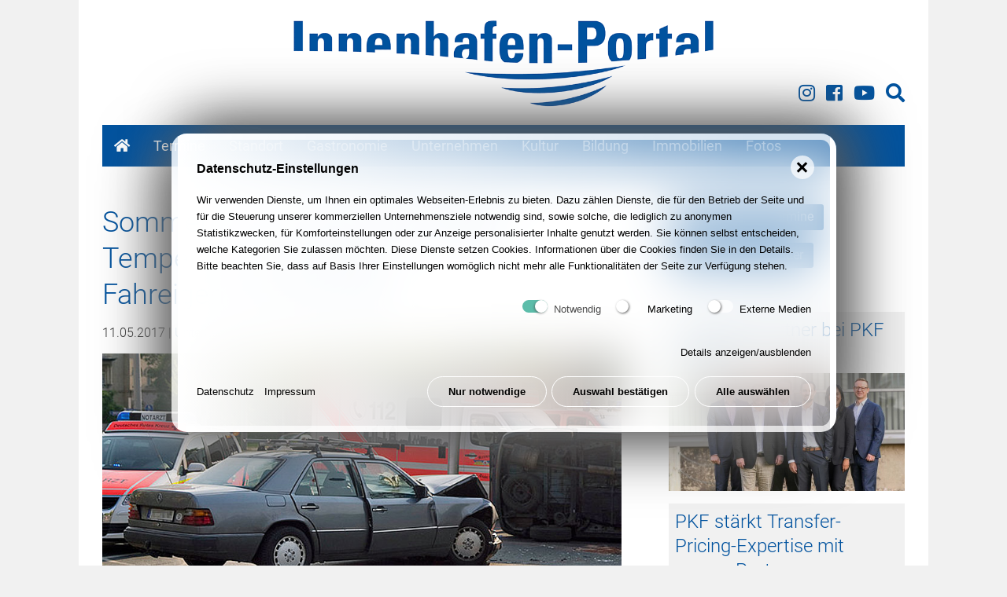

--- FILE ---
content_type: text/html; charset=utf-8
request_url: https://www.innenhafen-portal.de/news/sommerreifen-bei-hohen-temperaturen/
body_size: 13099
content:
<!doctype html>
<html dir="" lang="" class="no-js mountid-0 standard articleid-981 not-mobile"><head>
    <meta charset="utf-8"/>
<title>Sommerreifen bei hohen Temperaturen</title><meta name="description" content=""><link rel="canonical" href="https://www.innenhafen-portal.de/news/sommerreifen-bei-hohen-temperaturen/"><meta name="robots" content="index, follow"><link rel="alternate" hreflang="" href="https://www.innenhafen-portal.de/news/sommerreifen-bei-hohen-temperaturen/"><link rel="canonical" href="https://www.innenhafen-portal.de/news/sommerreifen-bei-hohen-temperaturen/"><meta name="HandheldFriendly" content="True">
<meta name="MobileOptimized" content="320">
<meta name="viewport" content="width=device-width, initial-scale=1, shrink-to-fit=no">
<meta http-equiv="cleartype" content="on">
<meta name="geo.region" content="DE-NW"/>
<meta name="geo.placename" content="Duisburg"/>
<meta name="geo.position" content="51.43968;6.769972"/>
<meta name="ICBM" content="51.43968, 6.769972"/>
<script>var iw = {funcs:[],lang:{}}; /*! modernizr 3.6.0 (Custom Build) | MIT https://modernizr.com/download/?-csstransforms-csstransforms3d-csstransitions-svg-domprefixes-mq-prefixed-prefixes-setclasses-shiv-testallprops-testprop-teststyles !*/ !function(e,t,n){function r(e,t){return typeof e===t}function o(){var e,t,n,o,a,i,s;for(var l in C)if(C.hasOwnProperty(l)){if(e=[],t=C[l],t.name&&(e.push(t.name.toLowerCase()),t.options&&t.options.aliases&&t.options.aliases.length))for(n=0;n<t.options.aliases.length;n++)e.push(t.options.aliases[n].toLowerCase());for(o=r(t.fn,"function")?t.fn():t.fn,a=0;a<e.length;a++)i=e[a],s=i.split("."),1===s.length?Modernizr[s[0]]=o:(!Modernizr[s[0]]||Modernizr[s[0]]instanceof Boolean||(Modernizr[s[0]]=new Boolean(Modernizr[s[0]])),Modernizr[s[0]][s[1]]=o),S.push((o?"":"no-")+s.join("-"))}}function a(e){var t=x.className,n=Modernizr._config.classPrefix||"";if(w&&(t=t.baseVal),Modernizr._config.enableJSClass){var r=new RegExp("(^|\\s)"+n+"no-js(\\s|$)");t=t.replace(r,"$1"+n+"js$2")}Modernizr._config.enableClasses&&(t+=" "+n+e.join(" "+n),w?x.className.baseVal=t:x.className=t)}function i(e){return e.replace(/([a-z])-([a-z])/g,function(e,t,n){return t+n.toUpperCase()}).replace(/^-/,"")}function s(){return"function"!=typeof t.createElement?t.createElement(arguments[0]):w?t.createElementNS.call(t,"http://www.w3.org/2000/svg",arguments[0]):t.createElement.apply(t,arguments)}function l(){var e=t.body;return e||(e=s(w?"svg":"body"),e.fake=!0),e}function u(e,n,r,o){var a,i,u,c,f="modernizr",d=s("div"),p=l();if(parseInt(r,10))for(;r--;)u=s("div"),u.id=o?o[r]:f+(r+1),d.appendChild(u);return a=s("style"),a.type="text/css",a.id="s"+f,(p.fake?p:d).appendChild(a),p.appendChild(d),a.styleSheet?a.styleSheet.cssText=e:a.appendChild(t.createTextNode(e)),d.id=f,p.fake&&(p.style.background="",p.style.overflow="hidden",c=x.style.overflow,x.style.overflow="hidden",x.appendChild(p)),i=n(d,e),p.fake?(p.parentNode.removeChild(p),x.style.overflow=c,x.offsetHeight):d.parentNode.removeChild(d),!!i}function c(e,t){return!!~(""+e).indexOf(t)}function f(e,t){return function(){return e.apply(t,arguments)}}function d(e,t,n){var o;for(var a in e)if(e[a]in t)return n===!1?e[a]:(o=t[e[a]],r(o,"function")?f(o,n||t):o);return!1}function p(e){return e.replace(/([A-Z])/g,function(e,t){return"-"+t.toLowerCase()}).replace(/^ms-/,"-ms-")}function m(t,n,r){var o;if("getComputedStyle"in e){o=getComputedStyle.call(e,t,n);var a=e.console;if(null!==o)r&&(o=o.getPropertyValue(r));else if(a){var i=a.error?"error":"log";a[i].call(a,"getComputedStyle returning null, its possible modernizr test results are inaccurate")}}else o=!n&&t.currentStyle&&t.currentStyle[r];return o}function h(t,r){var o=t.length;if("CSS"in e&&"supports"in e.CSS){for(;o--;)if(e.CSS.supports(p(t[o]),r))return!0;return!1}if("CSSSupportsRule"in e){for(var a=[];o--;)a.push("("+p(t[o])+":"+r+")");return a=a.join(" or "),u("@supports ("+a+") { #modernizr { position: absolute; } }",function(e){return"absolute"==m(e,null,"position")})}return n}function g(e,t,o,a){function l(){f&&(delete M.style,delete M.modElem)}if(a=r(a,"undefined")?!1:a,!r(o,"undefined")){var u=h(e,o);if(!r(u,"undefined"))return u}for(var f,d,p,m,g,v=["modernizr","tspan","samp"];!M.style&&v.length;)f=!0,M.modElem=s(v.shift()),M.style=M.modElem.style;for(p=e.length,d=0;p>d;d++)if(m=e[d],g=M.style[m],c(m,"-")&&(m=i(m)),M.style[m]!==n){if(a||r(o,"undefined"))return l(),"pfx"==t?m:!0;try{M.style[m]=o}catch(y){}if(M.style[m]!=g)return l(),"pfx"==t?m:!0}return l(),!1}function v(e,t,n,o,a){var i=e.charAt(0).toUpperCase()+e.slice(1),s=(e+" "+j.join(i+" ")+i).split(" ");return r(t,"string")||r(t,"undefined")?g(s,t,o,a):(s=(e+" "+N.join(i+" ")+i).split(" "),d(s,t,n))}function y(e,t,r){return v(e,n,n,t,r)}var S=[],C=[],E={_version:"3.6.0",_config:{classPrefix:"",enableClasses:!0,enableJSClass:!0,usePrefixes:!0},_q:[],on:function(e,t){var n=this;setTimeout(function(){t(n[e])},0)},addTest:function(e,t,n){C.push({name:e,fn:t,options:n})},addAsyncTest:function(e){C.push({name:null,fn:e})}},Modernizr=function(){};Modernizr.prototype=E,Modernizr=new Modernizr,Modernizr.addTest("svg",!!t.createElementNS&&!!t.createElementNS("http://www.w3.org/2000/svg","svg").createSVGRect);var b=E._config.usePrefixes?" -webkit- -moz- -o- -ms- ".split(" "):["",""];E._prefixes=b;var x=t.documentElement,w="svg"===x.nodeName.toLowerCase();w||!function(e,t){function n(e,t){var n=e.createElement("p"),r=e.getElementsByTagName("head")[0]||e.documentElement;return n.innerHTML="x<style>"+t+"</style>",r.insertBefore(n.lastChild,r.firstChild)}function r(){var e=S.elements;return"string"==typeof e?e.split(" "):e}function o(e,t){var n=S.elements;"string"!=typeof n&&(n=n.join(" ")),"string"!=typeof e&&(e=e.join(" ")),S.elements=n+" "+e,u(t)}function a(e){var t=y[e[g]];return t||(t={},v++,e[g]=v,y[v]=t),t}function i(e,n,r){if(n||(n=t),f)return n.createElement(e);r||(r=a(n));var o;return o=r.cache[e]?r.cache[e].cloneNode():h.test(e)?(r.cache[e]=r.createElem(e)).cloneNode():r.createElem(e),!o.canHaveChildren||m.test(e)||o.tagUrn?o:r.frag.appendChild(o)}function s(e,n){if(e||(e=t),f)return e.createDocumentFragment();n=n||a(e);for(var o=n.frag.cloneNode(),i=0,s=r(),l=s.length;l>i;i++)o.createElement(s[i]);return o}function l(e,t){t.cache||(t.cache={},t.createElem=e.createElement,t.createFrag=e.createDocumentFragment,t.frag=t.createFrag()),e.createElement=function(n){return S.shivMethods?i(n,e,t):t.createElem(n)},e.createDocumentFragment=Function("h,f","return function(){var n=f.cloneNode(),c=n.createElement;h.shivMethods&&("+r().join().replace(/[\w\-:]+/g,function(e){return t.createElem(e),t.frag.createElement(e),'c("'+e+'")'})+");return n}")(S,t.frag)}function u(e){e||(e=t);var r=a(e);return!S.shivCSS||c||r.hasCSS||(r.hasCSS=!!n(e,"article,aside,dialog,figcaption,figure,footer,header,hgroup,main,nav,section{display:block}mark{background:#FF0;color:#000}template{display:none}")),f||l(e,r),e}var c,f,d="3.7.3",p=e.html5||{},m=/^<|^(?:button|map|select|textarea|object|iframe|option|optgroup)$/i,h=/^(?:a|b|code|div|fieldset|h1|h2|h3|h4|h5|h6|i|label|li|ol|p|q|span|strong|style|table|tbody|td|th|tr|ul)$/i,g="_html5shiv",v=0,y={};!function(){try{var e=t.createElement("a");e.innerHTML="<xyz></xyz>",c="hidden"in e,f=1==e.childNodes.length||function(){t.createElement("a");var e=t.createDocumentFragment();return"undefined"==typeof e.cloneNode||"undefined"==typeof e.createDocumentFragment||"undefined"==typeof e.createElement}()}catch(n){c=!0,f=!0}}();var S={elements:p.elements||"abbr article aside audio bdi canvas data datalist details dialog figcaption figure footer header hgroup main mark meter nav output picture progress section summary template time video",version:d,shivCSS:p.shivCSS!==!1,supportsUnknownElements:f,shivMethods:p.shivMethods!==!1,type:"default",shivDocument:u,createElement:i,createDocumentFragment:s,addElements:o};e.html5=S,u(t),"object"==typeof module&&module.exports&&(module.exports=S)}("undefined"!=typeof e?e:this,t);var _="Moz O ms Webkit",N=E._config.usePrefixes?_.toLowerCase().split(" "):[];E._domPrefixes=N;var T="CSS"in e&&"supports"in e.CSS,z="supportsCSS"in e;Modernizr.addTest("supports",T||z);var P=function(){var t=e.matchMedia||e.msMatchMedia;return t?function(e){var n=t(e);return n&&n.matches||!1}:function(t){var n=!1;return u("@media "+t+" { #modernizr { position: absolute; } }",function(t){n="absolute"==(e.getComputedStyle?e.getComputedStyle(t,null):t.currentStyle).position}),n}}();E.mq=P;var j=(E.testStyles=u,E._config.usePrefixes?_.split(" "):[]);E._cssomPrefixes=j;var k=function(t){var r,o=b.length,a=e.CSSRule;if("undefined"==typeof a)return n;if(!t)return!1;if(t=t.replace(/^@/,""),r=t.replace(/-/g,"_").toUpperCase()+"_RULE",r in a)return"@"+t;for(var i=0;o>i;i++){var s=b[i],l=s.toUpperCase()+"_"+r;if(l in a)return"@-"+s.toLowerCase()+"-"+t}return!1};E.atRule=k;var F={elem:s("modernizr")};Modernizr._q.push(function(){delete F.elem});var M={style:F.elem.style};Modernizr._q.unshift(function(){delete M.style});E.testProp=function(e,t,r){return g([e],n,t,r)};E.testAllProps=v,E.testAllProps=y,Modernizr.addTest("csstransforms",function(){return-1===navigator.userAgent.indexOf("Android 2.")&&y("transform","scale(1)",!0)}),Modernizr.addTest("csstransforms3d",function(){return!!y("perspective","1px",!0)}),Modernizr.addTest("csstransitions",y("transition","all",!0));E.prefixed=function(e,t,n){return 0===e.indexOf("@")?k(e):(-1!=e.indexOf("-")&&(e=i(e)),t?v(e,t,n):v(e,"pfx"))};o(),a(S),delete E.addTest,delete E.addAsyncTest;for(var L=0;L<Modernizr._q.length;L++)Modernizr._q[L]();e.Modernizr=Modernizr}(window,document);</script>    <link href="/theme/public/assets/production.lastmodified_1631089785.css" rel="stylesheet" type="text/css">    <style>/*consent_manager_frontend_theme_skerbis_light_glass.css*/ @keyframes fadeIn{from{transform:translateY(100%);animation-timing-function:cubic-bezier(0.25, 0.86, 0.45, 0.94)}}@keyframes fadeIn{from{transform:translateY(100%);animation-timing-function:cubic-bezier(0.25, 0.86, 0.45, 0.94);box-shadow:20px -20px 75px #565656, -15px 15px 65px #6a6a6a}to{transform:translateY(0%)}}div.consent_manager-background{position:fixed;left:0;top:0;right:0;bottom:0;background:transparent;display:flex;flex-direction:column;justify-content:center;align-items:center;padding:1em;z-index:999999;height:100%;width:100%;overflow:hidden;box-sizing:border-box;outline:0}div.consent_manager-wrapper{font-family:Verdana, Geneva, sans-serif;font-size:13px;line-height:1.65;background:rgba(255, 255, 255, 0.7);background:black;background:linear-gradient(90deg, white 0%, rgba(255, 255, 255, 0.4) 87%);color:#000;position:relative;width:100%;max-width:65em;max-height:95vh;overflow-y:auto;box-sizing:border-box;animation:fadeIn 1.5s;border-radius:1.5em;box-shadow:20px -20px 75px #565656, -20px 20px 75px #6a6a6a;-webkit-backdrop-filter:blur(30px);backdrop-filter:blur(30px);border:8px solid rgba(255, 255, 255, 0.7)}div.consent_manager-wrapper-inner{padding:24px;position:relative}div.consent_manager-hidden{display:none}.consent_manager-close-box{border:0;position:absolute;right:20px;top:20px;display:inline-block;width:30px;height:30px;display:inline-block;background-color:rgba(255, 255, 255, 0.7);text-indent:-9999px;color:#000;cursor:pointer;border-radius:50%}.consent_manager-close-box::before,.consent_manager-close-box::after{content:" ";position:absolute;display:block;background-color:#000;width:3px;left:13px;top:7px;bottom:7px}.consent_manager-close-box::before{transform:rotate(45deg)}.consent_manager-close-box::after{transform:rotate(-45deg)}.consent_manager-close-box:hover::before,.consent_manager-close-box:hover::after{transition:0.2s ease all;background:#333;cursor:pointer}div.consent_manager-wrapper .consent_manager-headline{margin:0 0 1em 0;font-weight:bold;font-size:16px;color:#000}div.consent_manager-wrapper p.consent_manager-text{margin:0 0 1.5em 0}div.consent_manager-cookiegroups{margin:0 0 1.5em 0}.consent_manager-cookiegroup-checkbox{margin-bottom:1.5em}.consent_manager-cookiegroup-checkbox span{font-size:13px -2px;line-height:1.85;vertical-align:top}.consent_manager-cookiegroup-checkbox span:hover{cursor:pointer}.consent_manager-wrapper [type="checkbox"]{-webkit-appearance:none;-webkit-tap-highlight-color:transparent;position:relative;border:0;cursor:pointer;display:inline-block;width:40px;background:transparent}.consent_manager-wrapper [type="checkbox"]:after{content:"";width:32px;height:16px;display:inline-block;background:rgba(255, 255, 255, 0.7);border-radius:8px;clear:both}.consent_manager-wrapper [type="checkbox"]:before{content:"";width:16px;height:16px;display:block;position:absolute;left:0;top:0;border-radius:50%;background:white;box-shadow:1px 1px 3px rgba(0, 0, 0, 0.6)}.consent_manager-wrapper [type="checkbox"]:checked:before{left:16px;box-shadow:-1px 1px 3px rgba(0, 0, 0, 0.6)}.consent_manager-wrapper [type="checkbox"]:checked:after{background:#16a085}.consent_manager-wrapper [type="checkbox"],.consent_manager-wrapper [type="checkbox"]:before,.consent_manager-wrapper [type="checkbox"]:after,.consent_manager-wrapper [type="checkbox"]:checked:before,.consent_manager-wrapper [type="checkbox"]:checked:after{transition:ease 0.2s;-webkit-transition:ease 0.2s;-moz-transition:ease 0.2s;-o-transition:ease 0.2s}.consent_manager-wrapper input[type="checkbox"]:disabled,.consent_manager-cookiegroups label>input[type="checkbox"]:disabled+*{opacity:0.7;cursor:default}div.consent_manager-show-details{padding:0 0 1.5em 0}.consent_manager-show-details a{color:#000;text-decoration:none;cursor:pointer}.consent_manager-show-details a:hover{color:#333;text-decoration:none}div.consent_manager-show-details .icon-info-circled:before{display:none}button.consent_manager-save-selection,button.consent_manager-accept-all,button.consent_manager-accept-none{transition:0.2s ease all;background:transparent;color:#000;padding:0.5em 2em;border-radius:3px;font-size:13px;font-weight:bold;text-align:center;display:block;min-height:3em;width:100%;border:1px solid #fff;margin-bottom:1em;cursor:pointer;border-radius:1.5em}button.consent_manager-save-selection:hover,button.consent_manager-accept-all:hover,button.consent_manager-accept-none:hover{background:linear-gradient(90deg, rgba(255, 255, 255, 0.6) 0%, rgba(255, 255, 255, 0.4) 87%);border-color:linear-gradient(90deg, rgba(255, 255, 255, 0.6) 0%, rgba(255, 255, 255, 0.4) 87%);color:#4d4d4d;text-decoration:none}.consent_manager-sitelinks{margin:1.5em 0 0 0;cursor:pointer}.consent_manager-sitelinks a{display:inline-block;margin:0.4em 1em 0.4em 0;color:#000;text-decoration:none}.consent_manager-sitelinks a:hover{color:#333;text-decoration:none}div.consent_manager-wrapper div.consent_manager-detail{margin-bottom:3em}div.consent_manager-wrapper div.consent_manager-detail a{color:#333}div.consent_manager-wrapper div.consent_manager-detail a:hover{color:#1a1a1a;text-decoration:none}div.consent_manager-wrapper div.consent_manager-detail div.consent_manager-cookiegroup-title{color:#000;background-color:#eee;padding:5px 11px;margin:1.5em 0 0 0}div.consent_manager-wrapper div.consent_manager-cookiegroup-description{border-left:1px solid #eee;padding:5px 10px;background:rgba(255, 255, 255, 0.7)}div.consent_manager-wrapper div.consent_manager-cookie{margin-top:3px;border-left:1px solid #eee;padding:5px 10px;background:rgba(255, 255, 255, 0.7)}div.consent_manager-wrapper div.consent_manager-cookie span{display:block}@media only screen and (min-width:600px){div.consent_manager-cookiegroups{padding:1em 0 0 0;display:flex;flex-wrap:wrap;justify-content:flex-end;margin-bottom:0}div.consent_manager-cookiegroup-checkbox{margin-left:1.5em;margin-bottom:1em}div.consent_manager-show-details{text-align:right;padding:1.5em 0 1.5em 0}div.consent_manager-buttons{display:flex;justify-content:flex-end;align-items:center}button.consent_manager-save-selection,button.consent_manager-accept-all,button.consent_manager-accept-none{display:inline-block;margin:0 0 0 0.5em;width:auto}div.consent_manager-sitelinks{margin:0 0 0 0}div.consent_manager-buttons-sitelinks{display:flex;justify-content:space-between;align-items:center;flex-direction:row-reverse}}</style>
    <script src="/index.php?consent_manager_outputjs=1&amp;lang=1&amp;a=981&amp;i=false&amp;h=false&amp;cid=10&amp;v=4.1.3&amp;r=0&amp;t=16885477131" id="consent_manager_script" defer></script>

</head>
<body id="top">
    <div class="above-site">
            </div>
    <header class="header" id="header">
        <div class="header-inner">
            <a class="header-logo" href="/"><img src="/theme/public/assets/logo.gif?ts=1568423240" width="920" height="216" alt=""></a>
            <nav class="header-facebook-search">
                <a class="icon-instagram" target="_blank" href="https://www.instagram.com/innenhafenduisburg/" title="Innenhafen-Portal auf Instagram"><i class="fab fa-instagram"></i></a>
                <a class="icon-facebook" target="_blank" href="https://www.facebook.com/innenhafen" title="Innenhafen-Portal auf Facebook"><i class="fab fa-facebook-square"></i></a>
                <a class="icon-youtube" target="_blank" href="https://www.youtube.com/innenhafenportal" title="Innenhafen-Portal auf Youtube"><i class="fab fa-youtube"></i></a>
                <a class="icon-search" href="/suche/" title="Suche"><i class="fas fa-search"></i></a>
                <!--<a class="icon-twitter" target="_blank" href="https://twitter.com/innenhafenDU"></a>-->

            </nav>
            <nav class="nav header-nav" id="header-nav">
                <ul class="nav-level-1"><li class="left nav-level-1 normal"><a class="left nav-level-1 normal" href="/"><i class="fas fa-home"></i></a></li><li class="left nav-level-1 normal has-children"><a class="left nav-level-1 normal has-children" href="/termine/">Termine<span class="toggler left closed"></span></a><div class="nav-level-2"><ul><li class="left nav-level-2 normal"><a class="left nav-level-2 normal" href="/termine/drachenboot-regatta/">Drachenboot Regatta</a></li><li class="left nav-level-2 normal"><a class="left nav-level-2 normal" href="/termine/extraschicht/">Extraschicht</a></li><li class="left nav-level-2 normal"><a class="left nav-level-2 normal" href="/termine/marina-markt/">Marina-Markt</a></li></ul></div></li><li class="left nav-level-1 normal has-children"><a class="left nav-level-1 normal has-children" href="/standort/">Standort<span class="toggler left closed"></span></a><div class="nav-level-2"><ul><li class="left nav-level-2 normal"><a class="left nav-level-2 normal" href="/standort/standort/">Standort</a></li><li class="left nav-level-2 normal"><a class="left nav-level-2 normal" href="/standort/historie/">Historie</a></li><li class="left nav-level-2 normal"><a class="left nav-level-2 normal" href="/standort/anfahrt/">Anfahrt</a></li><li class="left nav-level-2 normal"><a class="left nav-level-2 normal" href="/standort/parkplaetze/">Parkplätze</a></li></ul><ul><li class="left nav-level-2 normal"><a class="left nav-level-2 normal" href="/standort/allgemeine-speicher/">Allgemeine Speicher</a></li><li class="left nav-level-2 normal"><a class="left nav-level-2 normal" href="/standort/altstadtpark/">Altstadtpark</a></li><li class="left nav-level-2 normal"><a class="left nav-level-2 normal" href="/standort/buerohaus-innenhafen/">Bürohaus Innenhafen</a></li><li class="left nav-level-2 normal"><a class="left nav-level-2 normal" href="/standort/corputius-platz/">Corputius Platz</a></li><li class="left nav-level-2 normal"><a class="left nav-level-2 normal" href="/standort/digitalkontor/">Digitalkontor</a></li><li class="left nav-level-2 normal"><a class="left nav-level-2 normal" href="/standort/dreigiebelhaus/">Dreigiebelhaus</a></li><li class="left nav-level-2 normal"><a class="left nav-level-2 normal" href="/standort/faktorei-21/">Faktorei 21</a></li><li class="left nav-level-2 normal"><a class="left nav-level-2 normal" href="/standort/five-boats/">Five Boats</a></li><li class="left nav-level-2 normal"><a class="left nav-level-2 normal" href="/standort/fussgaengerbruecke/">Fußgängerbrücke</a></li><li class="left nav-level-2 normal"><a class="left nav-level-2 normal" href="/standort/garten-der-erinnerung/">Garten der Erinnerung</a></li><li class="left nav-level-2 normal"><a class="left nav-level-2 normal" href="/standort/h2-office/">H²-Office</a></li></ul><ul><li class="left nav-level-2 normal"><a class="left nav-level-2 normal" href="/standort/hafenbecken/">Hafenbecken</a></li><li class="left nav-level-2 normal"><a class="left nav-level-2 normal" href="/standort/hafenforum/">Hafenforum</a></li><li class="left nav-level-2 normal"><a class="left nav-level-2 normal" href="/standort/hansegracht/">Hansegracht</a></li><li class="left nav-level-2 normal"><a class="left nav-level-2 normal" href="/standort/haus-trinks/">Haus Trinks</a></li><li class="left nav-level-2 normal"><a class="left nav-level-2 normal" href="/standort/holzgracht/">Holzgracht</a></li><li class="left nav-level-2 normal"><a class="left nav-level-2 normal" href="/standort/holzhafen/">Holzhafen</a></li><li class="left nav-level-2 normal"><a class="left nav-level-2 normal" href="/standort/juedisches-zentrum/">Jüdisches Zentrum</a></li><li class="left nav-level-2 normal"><a class="left nav-level-2 normal" href="/standort/karmel-kirche/">Karmel Kirche</a></li><li class="left nav-level-2 normal"><a class="left nav-level-2 normal" href="/standort/kontorhaus/">Kontorhaus</a></li><li class="left nav-level-2 normal"><a class="left nav-level-2 normal" href="/standort/kueppersmuehle/">Küppersmühle</a></li><li class="left nav-level-2 normal"><a class="left nav-level-2 normal" href="/standort/landesarchiv-nrw/">Landesarchiv NRW</a></li></ul><ul><li class="left nav-level-2 normal"><a class="left nav-level-2 normal" href="/standort/landesleitstelle-polizei/">Landesleitstelle Polizei</a></li><li class="left nav-level-2 normal"><a class="left nav-level-2 normal" href="/standort/looper/">Looper</a></li><li class="left nav-level-2 normal"><a class="left nav-level-2 normal" href="/standort/ludwigforum/">Ludwigforum</a></li><li class="left nav-level-2 normal"><a class="left nav-level-2 normal" href="/standort/lzpd/">LZPD</a></li><li class="left nav-level-2 normal"><a class="left nav-level-2 normal" href="/standort/marina-duisburg/">Marina Duisburg</a></li><li class="left nav-level-2 normal"><a class="left nav-level-2 normal" href="/standort/mercator-quartier/">Mercator Quartier</a></li><li class="left nav-level-2 normal"><a class="left nav-level-2 normal" href="/standort/nf1-wohnungen/">NF1 Wohnungen</a></li><li class="left nav-level-2 normal"><a class="left nav-level-2 normal" href="/standort/parkhaus/">Parkhaus</a></li><li class="left nav-level-2 normal"><a class="left nav-level-2 normal" href="/standort/pier-eins/">Pier Eins</a></li><li class="left nav-level-2 normal"><a class="left nav-level-2 normal" href="/standort/portsmouth-damm/">Portsmouth Damm</a></li><li class="left nav-level-2 normal"><a class="left nav-level-2 normal" href="/standort/power-office/">Power Office</a></li></ul><ul><li class="left nav-level-2 normal"><a class="left nav-level-2 normal" href="/standort/salvatorkirche/">Salvatorkirche</a></li><li class="left nav-level-2 normal"><a class="left nav-level-2 normal" href="/standort/seniorenwohnungen/">Seniorenwohnungen</a></li><li class="left nav-level-2 normal"><a class="left nav-level-2 normal" href="/standort/seniorenzentrum/">Seniorenzentrum</a></li><li class="left nav-level-2 normal"><a class="left nav-level-2 normal" href="/standort/spar-zentrale/">Spar-Zentrale</a></li><li class="left nav-level-2 normal"><a class="left nav-level-2 normal" href="/standort/speichergracht/">Speichergracht</a></li><li class="left nav-level-2 normal"><a class="left nav-level-2 normal" href="/standort/spielplatz/">Spielplatz</a></li><li class="left nav-level-2 normal"><a class="left nav-level-2 normal" href="/standort/stadtmauer/">Stadtmauer</a></li><li class="left nav-level-2 normal"><a class="left nav-level-2 normal" href="/standort/stadtmuseum/">Stadtmuseum</a></li><li class="left nav-level-2 normal"><a class="left nav-level-2 normal" href="/standort/steiger-schwanentor/">Steiger Schwanentor</a></li><li class="left nav-level-2 normal"><a class="left nav-level-2 normal" href="/standort/volksbank-gebaeude/">Volksbank Gebäude</a></li><li class="left nav-level-2 normal"><a class="left nav-level-2 normal" href="/standort/werhahnmuehle/">Werhahnmühle</a></li></ul></div></li><li class="left nav-level-1 normal has-children"><a class="left nav-level-1 normal has-children" href="/gastronomie/">Gastronomie<span class="toggler left closed"></span></a><div class="nav-level-2"><ul><li class="left nav-level-2 normal"><a class="left nav-level-2 normal" href="/gastronomie/gastronomie/">Gastronomie</a></li><li class="left nav-level-2 normal"><a class="left nav-level-2 normal" href="/gastronomie/amazing-thai/">Amazing Thai</a></li><li class="left nav-level-2 normal"><a class="left nav-level-2 normal" href="/gastronomie/double-touch/">Double Touch</a></li><li class="left nav-level-2 normal"><a class="left nav-level-2 normal" href="/gastronomie/grafschafter-wirtshaus/">Grafschafter Wirtshaus</a></li></ul><ul><li class="left nav-level-2 normal"><a class="left nav-level-2 normal" href="/gastronomie/home/">Home</a></li><li class="left nav-level-2 normal"><a class="left nav-level-2 normal" href="/gastronomie/koenig-pilsener-wirtshaus/">König Pilsener Wirtshaus</a></li><li class="left nav-level-2 normal"><a class="left nav-level-2 normal" href="/gastronomie/kueppersmuehle/">Küppersmühle</a></li><li class="left nav-level-2 normal"><a class="left nav-level-2 normal" href="/gastronomie/marina-markt/">Marina Markt</a></li></ul><ul><li class="left nav-level-2 normal"><a class="left nav-level-2 normal" href="/gastronomie/mongos/">Mongo&#039;s</a></li><li class="left nav-level-2 normal"><a class="left nav-level-2 normal" href="/gastronomie/vapiano/">Vapiano</a></li><li class="left nav-level-2 normal"><a class="left nav-level-2 normal" href="/gastronomie/weisse-flotte/">Weisse Flotte</a></li><li class="left nav-level-2 normal"><a class="left nav-level-2 normal" href="/gastronomie/wyndham-duisburger-hof/">Wyndham Duisburger Hof</a></li></ul></div></li><li class="left nav-level-1 normal has-children"><a class="left nav-level-1 normal has-children" href="/unternehmen/">Unternehmen<span class="toggler left closed"></span></a><div class="nav-level-2"><ul><li class="left nav-level-2 normal"><a class="left nav-level-2 normal" href="/unternehmen/unternehmen/">Unternehmen</a></li><li class="left nav-level-2 normal"><a class="left nav-level-2 normal" href="/unternehmen/ai-fitness/">AI Fitness</a></li><li class="left nav-level-2 normal"><a class="left nav-level-2 normal" href="/unternehmen/brunel/">Brunel</a></li><li class="left nav-level-2 normal"><a class="left nav-level-2 normal" href="/unternehmen/buelles-wohnforum/">Bülles Wohnforum</a></li><li class="left nav-level-2 normal"><a class="left nav-level-2 normal" href="/unternehmen/dd-planquadrat-architekten/">dd Planquadrat Architekten</a></li><li class="left nav-level-2 normal"><a class="left nav-level-2 normal" href="/unternehmen/duisburg-business/">Duisburg Business</a></li><li class="left nav-level-2 normal"><a class="left nav-level-2 normal" href="/unternehmen/dws-werbeagentur/">dws Werbeagentur</a></li><li class="left nav-level-2 normal"><a class="left nav-level-2 normal" href="/unternehmen/err-european-rail-rent/">ERR European Rail Rent</a></li></ul><ul><li class="left nav-level-2 normal"><a class="left nav-level-2 normal" href="/unternehmen/evaco/">EVACO</a></li><li class="left nav-level-2 normal"><a class="left nav-level-2 normal" href="/unternehmen/evoke/">Evoke</a></li><li class="left nav-level-2 normal"><a class="left nav-level-2 normal" href="/unternehmen/hofmann/">Hofmann</a></li><li class="left nav-level-2 normal"><a class="left nav-level-2 normal" href="/unternehmen/hopp-zahnarzt/">Hopp Zahnarzt</a></li><li class="left nav-level-2 normal"><a class="left nav-level-2 normal" href="/unternehmen/innenhafen-duisburg/">Innenhafen Duisburg</a></li><li class="left nav-level-2 normal"><a class="left nav-level-2 normal" href="/unternehmen/peag-gruppe/">PEAG Gruppe</a></li><li class="left nav-level-2 normal"><a class="left nav-level-2 normal" href="/unternehmen/pkf-fasselt/">PKF Fasselt</a></li><li class="left nav-level-2 normal"><a class="left nav-level-2 normal" href="/unternehmen/privatklinik-duisburg/">Privatklinik Duisburg</a></li></ul><ul><li class="left nav-level-2 normal"><a class="left nav-level-2 normal" href="/unternehmen/schauinsland-reisen/">Schauinsland Reisen</a></li><li class="left nav-level-2 normal"><a class="left nav-level-2 normal" href="/unternehmen/startport/">startport</a></li><li class="left nav-level-2 normal"><a class="left nav-level-2 normal" href="/unternehmen/toom-baumarkt/">Toom Baumarkt</a></li><li class="left nav-level-2 normal"><a class="left nav-level-2 normal" href="/unternehmen/unique-projects/">unique projects</a></li><li class="left nav-level-2 normal"><a class="left nav-level-2 normal" href="/unternehmen/volksbank-rhein-ruhr/">Volksbank Rhein-Ruhr</a></li><li class="left nav-level-2 normal"><a class="left nav-level-2 normal" href="/unternehmen/webservice-thiem/">webservice thiem</a></li><li class="left nav-level-2 normal"><a class="left nav-level-2 normal" href="/unternehmen/wellnest/">wellnest</a></li><li class="left nav-level-2 normal"><a class="left nav-level-2 normal" href="/unternehmen/wirtschaftsbetriebe/">Wirtschaftsbetriebe</a></li><li class="left nav-level-2 normal"><a class="left nav-level-2 normal" href="/unternehmen/zahnarzt-wasserviertel/">Zahnarzt Wasserviertel</a></li></ul></div></li><li class="left nav-level-1 normal has-children"><a class="left nav-level-1 normal has-children" href="/kultur/">Kultur<span class="toggler left closed"></span></a><div class="nav-level-2"><ul><li class="left nav-level-2 normal"><a class="left nav-level-2 normal" href="/kultur/kultur/">Kultur</a></li><li class="left nav-level-2 normal"><a class="left nav-level-2 normal" href="/kultur/earport/">EarPort</a></li><li class="left nav-level-2 normal"><a class="left nav-level-2 normal" href="/kultur/internationales-zentrum/">Internationales Zentrum</a></li><li class="left nav-level-2 normal"><a class="left nav-level-2 normal" href="/kultur/museum-kueppersmuehle/">Museum Küppersmühle</a></li><li class="left nav-level-2 normal"><a class="left nav-level-2 normal" href="/kultur/stadtarchiv/">Stadtarchiv</a></li><li class="left nav-level-2 normal"><a class="left nav-level-2 normal" href="/kultur/stadtmuseum-duisburg/">Stadtmuseum Duisburg</a></li><li class="left nav-level-2 normal"><a class="left nav-level-2 normal" href="/kultur/stapeltor/">Stapeltor</a></li></ul></div></li><li class="left nav-level-1 normal has-children"><a class="left nav-level-1 normal has-children" href="/bildung/">Bildung<span class="toggler left closed"></span></a><div class="nav-level-2"><ul><li class="left nav-level-2 normal"><a class="left nav-level-2 normal" href="/bildung/bildung/">Bildung</a></li><li class="left nav-level-2 normal"><a class="left nav-level-2 normal" href="/bildung/buecher/">Bücher</a></li><li class="left nav-level-2 normal"><a class="left nav-level-2 normal" href="/bildung/buergerstiftung-duisburg/">Bürgerstiftung Duisburg</a></li><li class="left nav-level-2 normal"><a class="left nav-level-2 normal" href="/bildung/bunter-kreis/">Bunter Kreis</a></li><li class="left nav-level-2 normal"><a class="left nav-level-2 normal" href="/bildung/drk-familienbildung/">DRK Familienbildung</a></li><li class="left nav-level-2 normal"><a class="left nav-level-2 normal" href="/bildung/ferientermine/">Ferientermine</a></li><li class="left nav-level-2 normal"><a class="left nav-level-2 normal" href="/bildung/kath-familienbildung/">Kath. Familienbildung</a></li><li class="left nav-level-2 normal"><a class="left nav-level-2 normal" href="/bildung/kindergarten-hansegracht/">Kindergarten Hansegracht</a></li></ul></div></li><li class="left nav-level-1 normal has-children"><a class="left nav-level-1 normal has-children" href="/immobilien/">Immobilien<span class="toggler left closed"></span></a><div class="nav-level-2"><ul><li class="left nav-level-2 normal"><a class="left nav-level-2 normal" href="/immobilien/immobilien/">Immobilien</a></li><li class="left nav-level-2 normal"><a class="left nav-level-2 normal" href="/immobilien/allgemeine-speicher/">Allgemeine Speicher</a></li><li class="left nav-level-2 normal"><a class="left nav-level-2 normal" href="/immobilien/gebag/">GEBAG</a></li><li class="left nav-level-2 normal"><a class="left nav-level-2 normal" href="/immobilien/h2-office/">H2 Office</a></li><li class="left nav-level-2 normal"><a class="left nav-level-2 normal" href="/immobilien/kontorhaus/">Kontorhaus</a></li><li class="left nav-level-2 normal"><a class="left nav-level-2 normal" href="/immobilien/kueppersmuehle/">Küppersmühle</a></li><li class="left nav-level-2 normal"><a class="left nav-level-2 normal" href="/immobilien/pier-eins/">Pier Eins</a></li><li class="left nav-level-2 normal"><a class="left nav-level-2 normal" href="/immobilien/volksbank-immobilien/">Volksbank Immobilien</a></li></ul></div></li><li class="left nav-level-1 normal"><a class="left nav-level-1 normal" href="/fotos/">Fotos</a></li></ul>            </nav>
        </div>
    </header>
    <main class="main">
        <article class="content" id="content">
            <div class="content-inner">
                <div class="row container mt-h1 mb-h1"><div class="row-inner"><div class="col col-width-100 mt-h1 col-type-image "><h1>Sommerreifen weisen bei hohen Temperaturen bessere Fahreigenschaften auf</h1><p class="date">11.05.2017 | <a href="/unternehmen/">Unternehmen</a></p></div></div></div><div class="row container "><div class="row-inner"><div class="col col-width-100  col-type-image "><div class="image image-position-above image-width-100"><i class="image-ratio"><i style="padding-top: 46.51%"><img alt="" src="/index.php?rex_media_type=breite_300&rex_media_file=autounfall.jpg" srcset="[data-uri]" data-srcset="/index.php?rex_media_type=breite_600&rex_media_file=autounfall.jpg 600w 279h,/index.php?rex_media_type=breite_1200&rex_media_file=autounfall.jpg 1200w 558h,/index.php?rex_media_type=breite_2000&rex_media_file=autounfall.jpg 2000w 930h,/index.php?rex_media_type=breite_original&rex_media_file=autounfall.jpg 860w 400h" data-sizes="auto" class="lazyload" /></i></i><div class="image-caption">Bildrechte: Flickr www.flickr.com/photos/leipzi1/</div></div><p>Noch immer wird auch in Duisburg über die tatsächlichen Vorteile der Sommerreifen diskutiert, wobei diese eigentlich relativ klar auf der Hand liegen. Besonders die verbesserten Fahreigenschaften, welche in der Folge auch mit einer höheren Sicherheit des Fahrers einhergehen, gelten dabei als ein entscheidendes Argument für den rechtzeitigen Umstieg auf die neue Bereifung. Doch wie groß sind die Unterschiede tatsächlich?</p>



<h2>Bessere Fahreigenschaften für mehr Sicherheit</h2>


<p>Generell ist die Außentemperatur dafür verantwortlich, welche Fahreigenschaften ein Sommerreifen an den Tag legt. Ein Wert von etwa 15 Grad Celsius reicht dabei schon aus, um wesentliche Verbesserungen wahrzunehmen. Der erste Blick gebührt nun dem Bremsweg, der unter diesen Voraussetzungen mit Sommerreifen zu erreichen ist. Bei einer Vollbremsung beim Tempo von 100 Km/h lag dieser bei einem getesteten Fahrzeug bei 36,6 Metern. Im Vergleich dazu schaffte es der Winterreifen nur auf 44,1 Meter. Bereits dieser Unterschied kann in einer kritischen Situation entscheidend sein, um einen drohenden Zusammenstoß noch zu verhindern. Schon anhand dieses Beispiels wird der allgemein hohe Mehrwert des Reifenwechsels deutlich. Wer preiswerte Sommerreifen bei tyre-pool.de online kaufen möchte, hat zudem zahlreiche Hersteller zur Auswahl und kann die Bereifung somit besser an die individuellen Anforderungen anpassen.</p>



<h2>Sparen mit den Sommerreifen</h2>


<p>Neben dem anders gestalteten Profil besitzen Sommerreifen <a href="http://www.carfacto.de/glossar/gummimischung">eine straffere Gummimischung</a> mit einem geringeren Kautschukanteil. Dadurch verringert sich auf der einen Seite der Kontakt des Fahrzeugs mit der Straße auf ein optimales Niveau, was für bessere Rolleigenschaften sorgt. Der Fahrer merkt dies in erster Linie am geringeren Verbrauch, der nach Schätzungen von Experten um bis zu sieben Prozent reduziert werden kann. Weiterhin führt die angepasste Mischung zu einem geringeren Abrieb des Reifens auf der Straße. Es ist vor allem die höhere Lebensdauer des Materials, welche die einmalige Investition in die Sommerreifen schnell rechtfertigt. Auch finanziell gibt es demnach einige Vorzüge zu entdecken, welche durch einen rechtzeitigen Reifenwechsel hervorgerufen werden können. Fällt die Wahl zusätzlich auf ein hochwertiges Produkt, so ist die Ausprägung dieser Vorteile in vielen Fällen sogar intensiver.</p>



<h2>Wann ist es Zeit für den Wechsel? </h2>


<p>Doch wie sind hohe Temperaturen nun definiert und <a href="http://www.ebay.de/gds/Die-7-groessten-Reifen-Mythen-im-Check-/10000000216680944/g.html">ab welchem Punkt ist der Umstieg damit zu empfehlen</a>? Zunächst hängt dies von den Eigenschaften des eigenen Wohnorts ab. Sobald auf den persönlichen Fahrstrecken kein weiterer Frost zu erwarten ist, kann über einen Wechsel nachgedacht werden. Ein früher Wechsel der Reifen, den manche bereits im März über die Bühne bringen, birgt jedoch auch Risiken. Schließlich leidet die Sicherheit drastisch, sollten die Temperaturen noch einmal abfallen. Im Zweifel ist es aus diesem Grund stets besser, eine zusätzliche Woche zu warten, als den Wechsel zu früh über die Bühne zu bringen. Als gängige Faustregel gilt der Spruch &#8220;von O bis O&#8221;. Der Wechsel auf die Sommerreifen sollte demnach zu Ostern erfolgen, während die Temperaturen ab Oktober nicht mehr ausreichen, um die optimalen Fahreigenschaften nutzen zu können.</p>



<h2>Fazit</h2>


<p>In keinem Fall sollte der Verzicht auf Sommerreifen aus Bequemlichkeit oder Sparsamkeit erfolgen. Hier steht die Sicherheit des Fahrers an erster Stelle, die mit Winterreifen bei höheren Temperaturen nicht gewährleistet werden kann. Nicht zuletzt sprechen Verbrauch und Abrieb dafür, den Wechsel rechtzeitig zu vollziehen.</p></div></div></div>
                <!-- banner -->
                
<div class="row container ">
    <div class="row-inner">
        <div class="col col-width-100 ">
            <!-- IP Unten Responsvie -->
<ins class="adsbygoogle"
     style="display:block"
     data-ad-client="ca-pub-4305672111040558"
     data-ad-slot="1588250718"
     data-ad-format="auto"></ins>
<script>
(adsbygoogle = window.adsbygoogle || []).push({});
</script>        </div>
    </div>
</div>            </div>
        </article>
        <aside class="aside-secondary">
            <!-- dauer termine -->
            
            <!-- standort kontakt -->
            
            <!-- infobox, standort termine -->
            
            <!-- termine -->
            
<div class="row container donotsearch">
    <div class="row-inner">
        <div class="col col-width-100 donotsearch">
            <p><a class="btn" href="/termine/">Alle Innenhafen Termine</a></p>        </div>
    </div>
</div>
            <!-- newsletter -->
            
<div class="row container ">
    <div class="row-inner">
        <div class="col col-width-100 ">
            <p><a class="btn" href="/news-anmeldung/">Innenhafen Newsletter</a></p>        </div>
    </div>
</div>
            <!-- gedoens -->
            
<div class="row container ">
    <div class="row-inner">
        <div class="col col-width-100 ">
            <!-- Innenhafen News -->
<ins class="adsbygoogle"
     style="display:block"
     data-ad-client="ca-pub-4305672111040558"
     data-ad-slot="3373526717"
     data-ad-format="auto"
     data-full-width-responsive="true"></ins>
<script>
     (adsbygoogle = window.adsbygoogle || []).push({});
</script>        </div>
    </div>
</div>            <!-- newsletter -->
            
<div class="row container mt-h2">
    <div class="row-inner">
        <div class="col col-width-100 mt-h2">
            <div class="newsliste-eintrag mit-bild"><h2 class="newsliste-titel"><a href="/news/vier-neue-partner-bei-pkf-fasselt/">Vier neue Partner bei PKF Fasselt</a></h2><div class="newsliste-bild"><a href="/news/vier-neue-partner-bei-pkf-fasselt/"><i class="image-ratio"><i style="padding-top: 50.00%"><img alt="4 neue Partner bei PKF Fasselt" src="/index.php?rex_media_type=2x1_300&rex_media_file=pressefoto_erweitert_fuehrungsteam.jpg" srcset="[data-uri]" data-srcset="/index.php?rex_media_type=2x1_600&rex_media_file=pressefoto_erweitert_fuehrungsteam.jpg 600w 300h,/index.php?rex_media_type=2x1_1200&rex_media_file=pressefoto_erweitert_fuehrungsteam.jpg 1200w 600h,/index.php?rex_media_type=2x1_2000&rex_media_file=pressefoto_erweitert_fuehrungsteam.jpg 2000w 1000h,/index.php?rex_media_type=2x1_original&rex_media_file=pressefoto_erweitert_fuehrungsteam.jpg 2000w 1000h" data-sizes="auto" class="lazyload" /></i></i></a></div><div class="newsliste-text"><span class="newsliste-beschreibung">PKF Fasselt erweitert Führungsteam mit vier neuen Partnern​</span></div></div><div class="newsliste-eintrag mit-bild"><h2 class="newsliste-titel"><a href="/news/pkf-fasselt-staerkt-transfer-pricing-expertise-mit-neuem-partner/">PKF stärkt Transfer-Pricing-Expertise mit neuem Partner​</a></h2><div class="newsliste-bild"><a href="/news/pkf-fasselt-staerkt-transfer-pricing-expertise-mit-neuem-partner/"><i class="image-ratio"><i style="padding-top: 50.00%"><img alt="Till Zech" src="/index.php?rex_media_type=2x1_300&rex_media_file=pressefoto_till-zech.jpg" srcset="[data-uri]" data-srcset="/index.php?rex_media_type=2x1_600&rex_media_file=pressefoto_till-zech.jpg 600w 300h,/index.php?rex_media_type=2x1_1200&rex_media_file=pressefoto_till-zech.jpg 1200w 600h,/index.php?rex_media_type=2x1_2000&rex_media_file=pressefoto_till-zech.jpg 2000w 1000h,/index.php?rex_media_type=2x1_original&rex_media_file=pressefoto_till-zech.jpg 2000w 1000h" data-sizes="auto" class="lazyload" /></i></i></a></div><div class="newsliste-text"><span class="newsliste-beschreibung">Mit Prof. Dr. jur. Till Zech gewinnt PKF Fasselt einen ausgewiesenen Experten im Transfer Pricing. </span></div></div><div class="newsliste-eintrag mit-bild"><h2 class="newsliste-titel"><a href="/news/msv-fanclub-innenhafen-veranstaltet-wieder-kickerturnier/">MSV Fanclub Innenhafen veranstaltet wieder Kickerturnier</a></h2><div class="newsliste-bild"><a href="/news/msv-fanclub-innenhafen-veranstaltet-wieder-kickerturnier/"><i class="image-ratio"><i style="padding-top: 50.00%"><img alt="Pokale MSV Kickerturnier" src="/index.php?rex_media_type=2x1_300&rex_media_file=kickertunier_011.jpg" srcset="[data-uri]" data-srcset="/index.php?rex_media_type=2x1_600&rex_media_file=kickertunier_011.jpg 600w 300h,/index.php?rex_media_type=2x1_1200&rex_media_file=kickertunier_011.jpg 1200w 600h,/index.php?rex_media_type=2x1_2000&rex_media_file=kickertunier_011.jpg 2000w 1000h,/index.php?rex_media_type=2x1_original&rex_media_file=kickertunier_011.jpg 1500w 750h" data-sizes="auto" class="lazyload" /></i></i></a></div><div class="newsliste-text"><span class="newsliste-beschreibung">Am 11. Januar 2026 veranstaltete der MSV Fanclub Innehafen bereits zum achten Mal das beliebte Kickerturnier für MSV-Fans, Freunde & Sponsoren. </span></div></div><p><a class="btn" href="/news/">zur Newsübersicht</a></p>        </div>
    </div>
</div>
            <!-- nav level 2 -->
            
<div class="row container subnavi">
    <div class="row-inner">
        <div class="col col-width-100 subnavi">
                    </div>
    </div>
</div>                    </aside>
    </main>
    <div class="left-of-site">
        
<div class="row container ">
    <div class="row-inner">
        <div class="col col-width-100 ">
            <!-- Innenhafen 160 -->
<ins class="adsbygoogle"
     style="display:block"
     data-ad-client="ca-pub-4305672111040558"
     data-ad-slot="6057895921"
     data-ad-format="auto"></ins>
<script>
     (adsbygoogle = window.adsbygoogle || []).push({});
</script>        </div>
    </div>
</div>    </div>
    <div class="right-of-site">
        
<div class="row container ">
    <div class="row-inner">
        <div class="col col-width-100 ">
            <!-- Innenhafen 160 -->
<ins class="adsbygoogle"
     style="display:block"
     data-ad-client="ca-pub-4305672111040558"
     data-ad-slot="6057895921"
     data-ad-format="auto"></ins>
<script>
     (adsbygoogle = window.adsbygoogle || []).push({});
</script>        </div>
    </div>
</div>    </div>
    <footer class="footer">
    <div class="footer-inner">
        
<div class="row container ">
    <div class="row-inner">
        <div class="col col-width-100 ">
            <p>© Innenhafen-Portal - ein Projekt von <a href="http://webservice-thiem.de">Webservice-Thiem</a></p><p><a href="/impressum/">Impressum</a> | <a href="/agb/">AGB</a> | <a href="/kontakt/">Kontakt</a> | <a href="/suche/">Suche</a> | <a href="/sitemap/">Sitemap</a> | <a href="/mediadaten/">Mediadaten</a> | <a href="/werbung/">Werbung</a> | <a href="/datenschutz/">Datenschutz</a> | <a class="consent_manager-show-box-reload">Datenschutzeinstellungen bearbeiten</a></p>        </div>
    </div>
</div>    </div>
</footer>    <div class="offscreen-wrapper right" id="offscreen-wrapper" data-simplebar>
        <div class="offscreen-nav-facebook-search">
            <a class="icon-instagram" target="_blank" href="https://www.instagram.com/innenhafenduisburg/" title="Innenhafen-Portal auf Instagram"><i class="fab fa-instagram"></i></a>
            <a class="icon-facebook" target="_blank" href="https://www.facebook.com/innenhafen" title="Innenhafen-Portal auf Facebook"><i class="fab fa-facebook-square"></i></a>
            <a class="icon-youtube" target="_blank" href="https://www.youtube.com/innenhafenportal" title="Innenhafen-Portal auf Youtube"><i class="fab fa-youtube"></i></a>
            <a class="icon-search" href="/suche/" title="Suche"><i class="fas fa-search"></i></a>
            <!--<a class="icon-twitter" target="_blank" href="https://twitter.com/innenhafenDU"></a>-->
        </div>
        <nav class="nav offscreen-nav">
            <ul class="nav-level-1"><li class="left multilevel nav-level-1 normal"><a class="left multilevel nav-level-1 normal" href="/">Home</a></li><li class="left multilevel nav-level-1 normal has-children"><a class="left multilevel nav-level-1 normal has-children" href="/termine/">Termine<span class="toggler left closed"><i class="far fa-plus-circle open"></i><i class="far fa-minus-circle close"></i></span></a><ul class="nav-level-2"><li class="left multilevel nav-level-2 normal"><a class="left multilevel nav-level-2 normal" href="/termine/drachenboot-regatta/">Drachenboot Regatta</a></li><li class="left multilevel nav-level-2 normal"><a class="left multilevel nav-level-2 normal" href="/termine/extraschicht/">Extraschicht</a></li><li class="left multilevel nav-level-2 normal"><a class="left multilevel nav-level-2 normal" href="/termine/marina-markt/">Marina-Markt</a></li></ul></li><li class="left multilevel nav-level-1 normal has-children"><a class="left multilevel nav-level-1 normal has-children" href="/standort/">Standort<span class="toggler left closed"><i class="far fa-plus-circle open"></i><i class="far fa-minus-circle close"></i></span></a><ul class="nav-level-2"><li class="left multilevel nav-level-2 normal"><a class="left multilevel nav-level-2 normal" href="/standort/standort/">Standort</a></li><li class="left multilevel nav-level-2 normal"><a class="left multilevel nav-level-2 normal" href="/standort/historie/">Historie</a></li><li class="left multilevel nav-level-2 normal"><a class="left multilevel nav-level-2 normal" href="/standort/anfahrt/">Anfahrt</a></li><li class="left multilevel nav-level-2 normal"><a class="left multilevel nav-level-2 normal" href="/standort/parkplaetze/">Parkplätze</a></li><li class="left multilevel nav-level-2 normal"><a class="left multilevel nav-level-2 normal" href="/standort/allgemeine-speicher/">Allgemeine Speicher</a></li><li class="left multilevel nav-level-2 normal"><a class="left multilevel nav-level-2 normal" href="/standort/altstadtpark/">Altstadtpark</a></li><li class="left multilevel nav-level-2 normal"><a class="left multilevel nav-level-2 normal" href="/standort/buerohaus-innenhafen/">Bürohaus Innenhafen</a></li><li class="left multilevel nav-level-2 normal"><a class="left multilevel nav-level-2 normal" href="/standort/corputius-platz/">Corputius Platz</a></li><li class="left multilevel nav-level-2 normal"><a class="left multilevel nav-level-2 normal" href="/standort/digitalkontor/">Digitalkontor</a></li><li class="left multilevel nav-level-2 normal"><a class="left multilevel nav-level-2 normal" href="/standort/dreigiebelhaus/">Dreigiebelhaus</a></li><li class="left multilevel nav-level-2 normal"><a class="left multilevel nav-level-2 normal" href="/standort/faktorei-21/">Faktorei 21</a></li><li class="left multilevel nav-level-2 normal"><a class="left multilevel nav-level-2 normal" href="/standort/five-boats/">Five Boats</a></li><li class="left multilevel nav-level-2 normal"><a class="left multilevel nav-level-2 normal" href="/standort/fussgaengerbruecke/">Fußgängerbrücke</a></li><li class="left multilevel nav-level-2 normal"><a class="left multilevel nav-level-2 normal" href="/standort/garten-der-erinnerung/">Garten der Erinnerung</a></li><li class="left multilevel nav-level-2 normal"><a class="left multilevel nav-level-2 normal" href="/standort/h2-office/">H²-Office</a></li><li class="left multilevel nav-level-2 normal"><a class="left multilevel nav-level-2 normal" href="/standort/hafenbecken/">Hafenbecken</a></li><li class="left multilevel nav-level-2 normal"><a class="left multilevel nav-level-2 normal" href="/standort/hafenforum/">Hafenforum</a></li><li class="left multilevel nav-level-2 normal"><a class="left multilevel nav-level-2 normal" href="/standort/hansegracht/">Hansegracht</a></li><li class="left multilevel nav-level-2 normal"><a class="left multilevel nav-level-2 normal" href="/standort/haus-trinks/">Haus Trinks</a></li><li class="left multilevel nav-level-2 normal"><a class="left multilevel nav-level-2 normal" href="/standort/holzgracht/">Holzgracht</a></li><li class="left multilevel nav-level-2 normal"><a class="left multilevel nav-level-2 normal" href="/standort/holzhafen/">Holzhafen</a></li><li class="left multilevel nav-level-2 normal"><a class="left multilevel nav-level-2 normal" href="/standort/juedisches-zentrum/">Jüdisches Zentrum</a></li><li class="left multilevel nav-level-2 normal"><a class="left multilevel nav-level-2 normal" href="/standort/karmel-kirche/">Karmel Kirche</a></li><li class="left multilevel nav-level-2 normal"><a class="left multilevel nav-level-2 normal" href="/standort/kontorhaus/">Kontorhaus</a></li><li class="left multilevel nav-level-2 normal"><a class="left multilevel nav-level-2 normal" href="/standort/kueppersmuehle/">Küppersmühle</a></li><li class="left multilevel nav-level-2 normal"><a class="left multilevel nav-level-2 normal" href="/standort/landesarchiv-nrw/">Landesarchiv NRW</a></li><li class="left multilevel nav-level-2 normal"><a class="left multilevel nav-level-2 normal" href="/standort/landesleitstelle-polizei/">Landesleitstelle Polizei</a></li><li class="left multilevel nav-level-2 normal"><a class="left multilevel nav-level-2 normal" href="/standort/looper/">Looper</a></li><li class="left multilevel nav-level-2 normal"><a class="left multilevel nav-level-2 normal" href="/standort/ludwigforum/">Ludwigforum</a></li><li class="left multilevel nav-level-2 normal"><a class="left multilevel nav-level-2 normal" href="/standort/lzpd/">LZPD</a></li><li class="left multilevel nav-level-2 normal"><a class="left multilevel nav-level-2 normal" href="/standort/marina-duisburg/">Marina Duisburg</a></li><li class="left multilevel nav-level-2 normal"><a class="left multilevel nav-level-2 normal" href="/standort/mercator-quartier/">Mercator Quartier</a></li><li class="left multilevel nav-level-2 normal"><a class="left multilevel nav-level-2 normal" href="/standort/nf1-wohnungen/">NF1 Wohnungen</a></li><li class="left multilevel nav-level-2 normal"><a class="left multilevel nav-level-2 normal" href="/standort/parkhaus/">Parkhaus</a></li><li class="left multilevel nav-level-2 normal"><a class="left multilevel nav-level-2 normal" href="/standort/pier-eins/">Pier Eins</a></li><li class="left multilevel nav-level-2 normal"><a class="left multilevel nav-level-2 normal" href="/standort/portsmouth-damm/">Portsmouth Damm</a></li><li class="left multilevel nav-level-2 normal"><a class="left multilevel nav-level-2 normal" href="/standort/power-office/">Power Office</a></li><li class="left multilevel nav-level-2 normal"><a class="left multilevel nav-level-2 normal" href="/standort/salvatorkirche/">Salvatorkirche</a></li><li class="left multilevel nav-level-2 normal"><a class="left multilevel nav-level-2 normal" href="/standort/seniorenwohnungen/">Seniorenwohnungen</a></li><li class="left multilevel nav-level-2 normal"><a class="left multilevel nav-level-2 normal" href="/standort/seniorenzentrum/">Seniorenzentrum</a></li><li class="left multilevel nav-level-2 normal"><a class="left multilevel nav-level-2 normal" href="/standort/spar-zentrale/">Spar-Zentrale</a></li><li class="left multilevel nav-level-2 normal"><a class="left multilevel nav-level-2 normal" href="/standort/speichergracht/">Speichergracht</a></li><li class="left multilevel nav-level-2 normal"><a class="left multilevel nav-level-2 normal" href="/standort/spielplatz/">Spielplatz</a></li><li class="left multilevel nav-level-2 normal"><a class="left multilevel nav-level-2 normal" href="/standort/stadtmauer/">Stadtmauer</a></li><li class="left multilevel nav-level-2 normal"><a class="left multilevel nav-level-2 normal" href="/standort/stadtmuseum/">Stadtmuseum</a></li><li class="left multilevel nav-level-2 normal"><a class="left multilevel nav-level-2 normal" href="/standort/steiger-schwanentor/">Steiger Schwanentor</a></li><li class="left multilevel nav-level-2 normal"><a class="left multilevel nav-level-2 normal" href="/standort/volksbank-gebaeude/">Volksbank Gebäude</a></li><li class="left multilevel nav-level-2 normal"><a class="left multilevel nav-level-2 normal" href="/standort/werhahnmuehle/">Werhahnmühle</a></li></ul></li><li class="left multilevel nav-level-1 normal has-children"><a class="left multilevel nav-level-1 normal has-children" href="/gastronomie/">Gastronomie<span class="toggler left closed"><i class="far fa-plus-circle open"></i><i class="far fa-minus-circle close"></i></span></a><ul class="nav-level-2"><li class="left multilevel nav-level-2 normal"><a class="left multilevel nav-level-2 normal" href="/gastronomie/gastronomie/">Gastronomie</a></li><li class="left multilevel nav-level-2 normal"><a class="left multilevel nav-level-2 normal" href="/gastronomie/amazing-thai/">Amazing Thai</a></li><li class="left multilevel nav-level-2 normal"><a class="left multilevel nav-level-2 normal" href="/gastronomie/double-touch/">Double Touch</a></li><li class="left multilevel nav-level-2 normal"><a class="left multilevel nav-level-2 normal" href="/gastronomie/grafschafter-wirtshaus/">Grafschafter Wirtshaus</a></li><li class="left multilevel nav-level-2 normal"><a class="left multilevel nav-level-2 normal" href="/gastronomie/home/">Home</a></li><li class="left multilevel nav-level-2 normal"><a class="left multilevel nav-level-2 normal" href="/gastronomie/koenig-pilsener-wirtshaus/">König Pilsener Wirtshaus</a></li><li class="left multilevel nav-level-2 normal"><a class="left multilevel nav-level-2 normal" href="/gastronomie/kueppersmuehle/">Küppersmühle</a></li><li class="left multilevel nav-level-2 normal"><a class="left multilevel nav-level-2 normal" href="/gastronomie/marina-markt/">Marina Markt</a></li><li class="left multilevel nav-level-2 normal"><a class="left multilevel nav-level-2 normal" href="/gastronomie/mongos/">Mongo&#039;s</a></li><li class="left multilevel nav-level-2 normal"><a class="left multilevel nav-level-2 normal" href="/gastronomie/vapiano/">Vapiano</a></li><li class="left multilevel nav-level-2 normal"><a class="left multilevel nav-level-2 normal" href="/gastronomie/weisse-flotte/">Weisse Flotte</a></li><li class="left multilevel nav-level-2 normal"><a class="left multilevel nav-level-2 normal" href="/gastronomie/wyndham-duisburger-hof/">Wyndham Duisburger Hof</a></li></ul></li><li class="left multilevel nav-level-1 normal has-children"><a class="left multilevel nav-level-1 normal has-children" href="/unternehmen/">Unternehmen<span class="toggler left closed"><i class="far fa-plus-circle open"></i><i class="far fa-minus-circle close"></i></span></a><ul class="nav-level-2"><li class="left multilevel nav-level-2 normal"><a class="left multilevel nav-level-2 normal" href="/unternehmen/unternehmen/">Unternehmen</a></li><li class="left multilevel nav-level-2 normal"><a class="left multilevel nav-level-2 normal" href="/unternehmen/ai-fitness/">AI Fitness</a></li><li class="left multilevel nav-level-2 normal"><a class="left multilevel nav-level-2 normal" href="/unternehmen/brunel/">Brunel</a></li><li class="left multilevel nav-level-2 normal"><a class="left multilevel nav-level-2 normal" href="/unternehmen/buelles-wohnforum/">Bülles Wohnforum</a></li><li class="left multilevel nav-level-2 normal"><a class="left multilevel nav-level-2 normal" href="/unternehmen/dd-planquadrat-architekten/">dd Planquadrat Architekten</a></li><li class="left multilevel nav-level-2 normal"><a class="left multilevel nav-level-2 normal" href="/unternehmen/duisburg-business/">Duisburg Business</a></li><li class="left multilevel nav-level-2 normal"><a class="left multilevel nav-level-2 normal" href="/unternehmen/dws-werbeagentur/">dws Werbeagentur</a></li><li class="left multilevel nav-level-2 normal"><a class="left multilevel nav-level-2 normal" href="/unternehmen/err-european-rail-rent/">ERR European Rail Rent</a></li><li class="left multilevel nav-level-2 normal"><a class="left multilevel nav-level-2 normal" href="/unternehmen/evaco/">EVACO</a></li><li class="left multilevel nav-level-2 normal"><a class="left multilevel nav-level-2 normal" href="/unternehmen/evoke/">Evoke</a></li><li class="left multilevel nav-level-2 normal"><a class="left multilevel nav-level-2 normal" href="/unternehmen/hofmann/">Hofmann</a></li><li class="left multilevel nav-level-2 normal"><a class="left multilevel nav-level-2 normal" href="/unternehmen/hopp-zahnarzt/">Hopp Zahnarzt</a></li><li class="left multilevel nav-level-2 normal"><a class="left multilevel nav-level-2 normal" href="/unternehmen/innenhafen-duisburg/">Innenhafen Duisburg</a></li><li class="left multilevel nav-level-2 normal"><a class="left multilevel nav-level-2 normal" href="/unternehmen/peag-gruppe/">PEAG Gruppe</a></li><li class="left multilevel nav-level-2 normal"><a class="left multilevel nav-level-2 normal" href="/unternehmen/pkf-fasselt/">PKF Fasselt</a></li><li class="left multilevel nav-level-2 normal"><a class="left multilevel nav-level-2 normal" href="/unternehmen/privatklinik-duisburg/">Privatklinik Duisburg</a></li><li class="left multilevel nav-level-2 normal"><a class="left multilevel nav-level-2 normal" href="/unternehmen/schauinsland-reisen/">Schauinsland Reisen</a></li><li class="left multilevel nav-level-2 normal"><a class="left multilevel nav-level-2 normal" href="/unternehmen/startport/">startport</a></li><li class="left multilevel nav-level-2 normal"><a class="left multilevel nav-level-2 normal" href="/unternehmen/toom-baumarkt/">Toom Baumarkt</a></li><li class="left multilevel nav-level-2 normal"><a class="left multilevel nav-level-2 normal" href="/unternehmen/unique-projects/">unique projects</a></li><li class="left multilevel nav-level-2 normal"><a class="left multilevel nav-level-2 normal" href="/unternehmen/volksbank-rhein-ruhr/">Volksbank Rhein-Ruhr</a></li><li class="left multilevel nav-level-2 normal"><a class="left multilevel nav-level-2 normal" href="/unternehmen/webservice-thiem/">webservice thiem</a></li><li class="left multilevel nav-level-2 normal"><a class="left multilevel nav-level-2 normal" href="/unternehmen/wellnest/">wellnest</a></li><li class="left multilevel nav-level-2 normal"><a class="left multilevel nav-level-2 normal" href="/unternehmen/wirtschaftsbetriebe/">Wirtschaftsbetriebe</a></li><li class="left multilevel nav-level-2 normal"><a class="left multilevel nav-level-2 normal" href="/unternehmen/zahnarzt-wasserviertel/">Zahnarzt Wasserviertel</a></li></ul></li><li class="left multilevel nav-level-1 normal has-children"><a class="left multilevel nav-level-1 normal has-children" href="/kultur/">Kultur<span class="toggler left closed"><i class="far fa-plus-circle open"></i><i class="far fa-minus-circle close"></i></span></a><ul class="nav-level-2"><li class="left multilevel nav-level-2 normal"><a class="left multilevel nav-level-2 normal" href="/kultur/kultur/">Kultur</a></li><li class="left multilevel nav-level-2 normal"><a class="left multilevel nav-level-2 normal" href="/kultur/earport/">EarPort</a></li><li class="left multilevel nav-level-2 normal"><a class="left multilevel nav-level-2 normal" href="/kultur/internationales-zentrum/">Internationales Zentrum</a></li><li class="left multilevel nav-level-2 normal"><a class="left multilevel nav-level-2 normal" href="/kultur/museum-kueppersmuehle/">Museum Küppersmühle</a></li><li class="left multilevel nav-level-2 normal"><a class="left multilevel nav-level-2 normal" href="/kultur/stadtarchiv/">Stadtarchiv</a></li><li class="left multilevel nav-level-2 normal"><a class="left multilevel nav-level-2 normal" href="/kultur/stadtmuseum-duisburg/">Stadtmuseum Duisburg</a></li><li class="left multilevel nav-level-2 normal"><a class="left multilevel nav-level-2 normal" href="/kultur/stapeltor/">Stapeltor</a></li></ul></li><li class="left multilevel nav-level-1 normal has-children"><a class="left multilevel nav-level-1 normal has-children" href="/bildung/">Bildung<span class="toggler left closed"><i class="far fa-plus-circle open"></i><i class="far fa-minus-circle close"></i></span></a><ul class="nav-level-2"><li class="left multilevel nav-level-2 normal"><a class="left multilevel nav-level-2 normal" href="/bildung/bildung/">Bildung</a></li><li class="left multilevel nav-level-2 normal"><a class="left multilevel nav-level-2 normal" href="/bildung/buecher/">Bücher</a></li><li class="left multilevel nav-level-2 normal"><a class="left multilevel nav-level-2 normal" href="/bildung/buergerstiftung-duisburg/">Bürgerstiftung Duisburg</a></li><li class="left multilevel nav-level-2 normal"><a class="left multilevel nav-level-2 normal" href="/bildung/bunter-kreis/">Bunter Kreis</a></li><li class="left multilevel nav-level-2 normal"><a class="left multilevel nav-level-2 normal" href="/bildung/drk-familienbildung/">DRK Familienbildung</a></li><li class="left multilevel nav-level-2 normal"><a class="left multilevel nav-level-2 normal" href="/bildung/ferientermine/">Ferientermine</a></li><li class="left multilevel nav-level-2 normal"><a class="left multilevel nav-level-2 normal" href="/bildung/kath-familienbildung/">Kath. Familienbildung</a></li><li class="left multilevel nav-level-2 normal"><a class="left multilevel nav-level-2 normal" href="/bildung/kindergarten-hansegracht/">Kindergarten Hansegracht</a></li></ul></li><li class="left multilevel nav-level-1 normal has-children"><a class="left multilevel nav-level-1 normal has-children" href="/immobilien/">Immobilien<span class="toggler left closed"><i class="far fa-plus-circle open"></i><i class="far fa-minus-circle close"></i></span></a><ul class="nav-level-2"><li class="left multilevel nav-level-2 normal"><a class="left multilevel nav-level-2 normal" href="/immobilien/immobilien/">Immobilien</a></li><li class="left multilevel nav-level-2 normal"><a class="left multilevel nav-level-2 normal" href="/immobilien/allgemeine-speicher/">Allgemeine Speicher</a></li><li class="left multilevel nav-level-2 normal"><a class="left multilevel nav-level-2 normal" href="/immobilien/gebag/">GEBAG</a></li><li class="left multilevel nav-level-2 normal"><a class="left multilevel nav-level-2 normal" href="/immobilien/h2-office/">H2 Office</a></li><li class="left multilevel nav-level-2 normal"><a class="left multilevel nav-level-2 normal" href="/immobilien/kontorhaus/">Kontorhaus</a></li><li class="left multilevel nav-level-2 normal"><a class="left multilevel nav-level-2 normal" href="/immobilien/kueppersmuehle/">Küppersmühle</a></li><li class="left multilevel nav-level-2 normal"><a class="left multilevel nav-level-2 normal" href="/immobilien/pier-eins/">Pier Eins</a></li><li class="left multilevel nav-level-2 normal"><a class="left multilevel nav-level-2 normal" href="/immobilien/volksbank-immobilien/">Volksbank Immobilien</a></li></ul></li><li class="left multilevel nav-level-1 normal"><a class="left multilevel nav-level-1 normal" href="/fotos/">Fotos</a></li></ul>        </nav>
        <a class="toggle-offscreen-wrapper" aria-hidden="true"><i class="far fa-times" title="menu"></i></a>
    </div>
    <div class="pswp" tabindex="-1" role="dialog" aria-hidden="true">
    <div class="pswp__bg"></div>
    <div class="pswp__scroll-wrap">
        <div class="pswp__container">
            <div class="pswp__item"></div>
            <div class="pswp__item"></div>
            <div class="pswp__item"></div>
        </div>
        <div class="pswp__ui pswp__ui--hidden">
            <div class="pswp__top-bar">
                <div class="pswp__counter"></div>
                <button class="pswp__button pswp__button--close" title="Schließen (Tastatur: Esc)"></button>
                <button class="pswp__button pswp__button--share" title="Teilen"></button>
                <button class="pswp__button pswp__button--fs" title="Vollbild öffnen/ schließen"></button>
                <button class="pswp__button pswp__button--zoom" title="Vergrößern/ verkleinern"></button>
                <div class="pswp__preloader">
                    <div class="pswp__preloader__icn">
                        <div class="pswp__preloader__cut">
                            <div class="pswp__preloader__donut"></div>
                        </div>
                    </div>
                </div>
            </div>
            <div class="pswp__share-modal pswp__share-modal--hidden pswp__single-tap">
                <div class="pswp__share-tooltip"></div>
            </div>
            <button class="pswp__button pswp__button--arrow--left" title="Zurück (Tastatur: linker Pfeil)">
            </button>
            <button class="pswp__button pswp__button--arrow--right" title="Weiter (Tastatur: rechter Pfeil)">
            </button>
            <div class="pswp__caption">
                <div class="pswp__caption__center"></div>
            </div>
        </div>
    </div>
</div>    <script>window.lazySizesConfig = window.lazySizesConfig || {};lazySizesConfig.preloadAfterLoad = true;lazySizesConfig.loadMode = 1</script>    <script src="/theme/public/assets/production.lastmodified_1576503634.js"></script>    <a class="toggle-offscreen-wrapper visible headroom" aria-hidden="true"><i class="far fa-bars" title="menu"></i></a>
</body>
</html>

--- FILE ---
content_type: application/javascript; charset=utf-8
request_url: https://www.innenhafen-portal.de/index.php?consent_manager_outputjs=1&lang=1&a=981&i=false&h=false&cid=10&v=4.1.3&r=0&t=16885477131
body_size: 43824
content:
/* --- Parameters --- */
var consent_manager_parameters = {initially_hidden: false, domain: "innenhafen-portal.de", consentid: "6971388e833012.11904315", cachelogid: "10", version: "4.1.3", fe_controller: "/", forcereload: 0, hidebodyscrollbar: false};

/* --- Consent-Manager Box Template lang=1 --- */
var consent_manager_box_template = '        <div tabindex="-1" aria-modal="true" role="dialog" class="consent_manager-background consent_manager-hidden " id="consent_manager-background" data-domain-name="www.innenhafen-portal.de" data-version="4.1.3" data-consentid="6971388e831c81.88471342" data-cachelogid="10" data-nosnippet>             <div class="consent_manager-wrapper" id="consent_manager-wrapper" tabindex="-1" aria-modal="true" role="dialog">                 <div class="consent_manager-wrapper-inner">                     <div class="consent_manager-summary" id="consent_manager-summary">                         <p class="consent_manager-headline">Datenschutz-Einstellungen</p>                         <p class="consent_manager-text">Wir verwenden Dienste, um Ihnen ein optimales Webseiten-Erlebnis zu bieten. Dazu zählen Dienste, die für den Betrieb der Seite und für die Steuerung unserer kommerziellen Unternehmensziele notwendig sind, sowie solche, die lediglich zu anonymen Statistikzwecken, für Komforteinstellungen oder zur Anzeige personalisierter Inhalte genutzt werden. Sie können selbst entscheiden, welche Kategorien Sie zulassen möchten. Diese Dienste setzen Cookies. Informationen über die Cookies finden Sie in den Details. Bitte beachten Sie, dass auf Basis Ihrer Einstellungen womöglich nicht mehr alle Funktionalitäten der Seite zur Verfügung stehen.</p>                         <div class="consent_manager-cookiegroups">                             <div class="consent_manager-cookiegroup-checkbox"><label for="required"><input type="checkbox" disabled="disabled" data-action="toggle-cookie" id="required" data-uid="required" data-cookie-uids=\'["phpsessid","consent_manager"]\' checked><span>Notwendig</span></label></div> <div class="consent_manager-cookiegroup-checkbox"><label for="marketing"><input tabindex="0" type="checkbox" id="marketing" data-uid="marketing" data-cookie-uids=\'["google-adsense"]\'><span>Marketing</span></label></div> <div class="consent_manager-cookiegroup-checkbox"><label for="external"><input tabindex="0" type="checkbox" id="external" data-uid="external" data-cookie-uids=\'["google-maps","youtube"]\'><span>Externe Medien</span></label></div>                         </div>                         <div class="consent_manager-show-details">                             <a href="#" id="consent_manager-toggle-details" class="icon-info-circled" tabindex="0">Details anzeigen/ausblenden</a>                         </div>                     </div>                     <div class="consent_manager-detail consent_manager-hidden" id="consent_manager-detail"> <div class="consent_manager-cookiegroup-title consent_manager-headline">Notwendig <span>(2)</span></div><div class="consent_manager-cookiegroup-description">Notwendige Cookies ermöglichen grundlegende Funktionen und sind für die einwandfreie Funktion der Website erforderlich.</div><div class="consent_manager-cookiegroup"><div class="consent_manager-cookie"><span class="consent_manager-cookie-name"><strong>PHPSESSID</strong> (Session)</span><span class="consent_manager-cookie-description">Die sog. Session-ID ist ein zufällig ausgewählter Schlüssel, der die Sessiondaten auf dem Server eindeutig identifiziert. Dieser Schlüssel kann z.B. über Cookies oder als Bestandteil der URL an ein Folgescript übergeben werden, damit dieses die Sessiondaten auf dem Server wiederfinden kann.</span><span class="consent_manager-cookie-description">Laufzeit: Session</span><span class="consent_manager-cookie-provider">Anbieter: Diese Website</span><span class="consent_manager-cookie-link-privacy-policy"><a href="/datenschutz/">Datenschutzerklärung</a></span></div> <div class="consent_manager-cookie"><span class="consent_manager-cookie-name"><strong>consent_manager</strong> (Datenschutz Cookie)</span><span class="consent_manager-cookie-description">Speichert Ihre Auswahl bzgl. der Cookies.</span><span class="consent_manager-cookie-description">Laufzeit: 1 Jahr</span><span class="consent_manager-cookie-provider">Anbieter: Diese Website</span><span class="consent_manager-cookie-link-privacy-policy"><a href="/datenschutz/">Datenschutzerklärung</a></span></div> </div><div class="consent_manager-cookiegroup-title consent_manager-headline">Marketing <span>(1)</span></div><div class="consent_manager-cookiegroup-description">Diese Cookies helfen uns bei der Analyse von Verbindungen zu und von Partnern sowie Kampagnen auf unserer Webseite. Durch diese Technologie werden Nutzer, die unsere Webseite bereits besucht und sich für unsere Webseite interessiert haben, durch zielgerichtete Werbung auf den Seiten der Partner erneut angesprochen.</div><div class="consent_manager-cookiegroup"><div class="consent_manager-cookie"><span class="consent_manager-cookie-name"><strong>1P_JAR</strong> (Google Adsense)</span><span class="consent_manager-cookie-description">Auf der Grundlage der letzten Suchanfragen und früheren Interaktionen werden benutzerdefinierte Anzeigen auf Google-Websites geschaltet.</span><span class="consent_manager-cookie-description">Laufzeit: 2 Jahre</span><span class="consent_manager-cookie-provider">Anbieter: Google</span><span class="consent_manager-cookie-link-privacy-policy"><a href="https://policies.google.com/privacy?hl=de">Datenschutzerklärung</a></span></div> <div class="consent_manager-cookie"><span class="consent_manager-cookie-name"><strong>__Secure-1PAPISID</strong> (Google Adsense)</span><span class="consent_manager-cookie-description">Erstellt ein Profil der Interessen von Website-Besuchern, um durch Retargeting relevante und personalisierte Werbung anzuzeigen.</span><span class="consent_manager-cookie-description">Laufzeit: 2 Jahre</span><span class="consent_manager-cookie-provider">Anbieter: Google</span><span class="consent_manager-cookie-link-privacy-policy"><a href="https://policies.google.com/privacy?hl=de">Datenschutzerklärung</a></span></div> <div class="consent_manager-cookie"><span class="consent_manager-cookie-name"><strong>__Secure-1PSID</strong> (Google Adsense)</span><span class="consent_manager-cookie-description">Erstellt ein Profil der Interessen von Website-Besuchern, um durch Retargeting relevante und personalisierte Werbung anzuzeigen.</span><span class="consent_manager-cookie-description">Laufzeit: 2 Jahre</span><span class="consent_manager-cookie-provider">Anbieter: Google</span><span class="consent_manager-cookie-link-privacy-policy"><a href="https://policies.google.com/privacy?hl=de">Datenschutzerklärung</a></span></div> <div class="consent_manager-cookie"><span class="consent_manager-cookie-name"><strong>__Secure-3PAPISID</strong> (Google Adsense)</span><span class="consent_manager-cookie-description">Erstellt ein Profil der Interessen von Website-Besuchern, um durch Retargeting relevante und personalisierte Werbung anzuzeigen.</span><span class="consent_manager-cookie-description">Laufzeit: 2 Jahre</span><span class="consent_manager-cookie-provider">Anbieter: Google</span><span class="consent_manager-cookie-link-privacy-policy"><a href="https://policies.google.com/privacy?hl=de">Datenschutzerklärung</a></span></div> <div class="consent_manager-cookie"><span class="consent_manager-cookie-name"><strong>__Secure-3PSID</strong> (Google Adsense)</span><span class="consent_manager-cookie-description">Erstellt ein Profil der Interessen von Website-Besuchern, um durch Retargeting relevante und personalisierte Werbung anzuzeigen.</span><span class="consent_manager-cookie-description">Laufzeit: 2 Jahre</span><span class="consent_manager-cookie-provider">Anbieter: Google</span><span class="consent_manager-cookie-link-privacy-policy"><a href="https://policies.google.com/privacy?hl=de">Datenschutzerklärung</a></span></div> <div class="consent_manager-cookie"><span class="consent_manager-cookie-name"><strong>__Secure-3PSIDCC</strong> (Google Adsense)</span><span class="consent_manager-cookie-description">Erstellt ein Profil der Interessen von Website-Besuchern, um durch Retargeting relevante und personalisierte Werbung anzuzeigen.</span><span class="consent_manager-cookie-description">Laufzeit: 1 Jahr</span><span class="consent_manager-cookie-provider">Anbieter: Google</span><span class="consent_manager-cookie-link-privacy-policy"><a href="https://policies.google.com/privacy?hl=de">Datenschutzerklärung</a></span></div> <div class="consent_manager-cookie"><span class="consent_manager-cookie-name"><strong>SEARCH_SAMESITE</strong> (Google Adsense)</span><span class="consent_manager-cookie-description">Erstellt ein Profil der Interessen von Website-Besuchern, um durch Retargeting relevante und personalisierte Werbung anzuzeigen.</span><span class="consent_manager-cookie-description">Laufzeit: 6 Monate</span><span class="consent_manager-cookie-provider">Anbieter: Google</span><span class="consent_manager-cookie-link-privacy-policy"><a href="https://policies.google.com/privacy?hl=de">Datenschutzerklärung</a></span></div> <div class="consent_manager-cookie"><span class="consent_manager-cookie-name"><strong>CONSENT</strong> (Google Adsense)</span><span class="consent_manager-cookie-description">Einwilligung zur Verwendung von Google-Cookies, um Besucherpräferenzen und personalisierte Anzeigen zu speichern.</span><span class="consent_manager-cookie-description">Laufzeit: bis 2038</span><span class="consent_manager-cookie-provider">Anbieter: Google</span><span class="consent_manager-cookie-link-privacy-policy"><a href="https://policies.google.com/privacy?hl=de">Datenschutzerklärung</a></span></div> <div class="consent_manager-cookie"><span class="consent_manager-cookie-name"><strong>DV</strong> (Google Adsense)</span><span class="consent_manager-cookie-description">Wird von den Google Werbediensten benötigt.</span><span class="consent_manager-cookie-description">Laufzeit: 5 Minuten</span><span class="consent_manager-cookie-provider">Anbieter: Google</span><span class="consent_manager-cookie-link-privacy-policy"><a href="https://policies.google.com/privacy?hl=de">Datenschutzerklärung</a></span></div> <div class="consent_manager-cookie"><span class="consent_manager-cookie-name"><strong>NID</strong> (Google Adsense)</span><span class="consent_manager-cookie-description">Wird von den Google Werbediensten benötigt.</span><span class="consent_manager-cookie-description">Laufzeit: 6 Monate</span><span class="consent_manager-cookie-provider">Anbieter: Google</span><span class="consent_manager-cookie-link-privacy-policy"><a href="https://policies.google.com/privacy?hl=de">Datenschutzerklärung</a></span></div> <div class="consent_manager-cookie"><span class="consent_manager-cookie-name"><strong>OGPC</strong> (Google Adsense)</span><span class="consent_manager-cookie-description">Wird von den Google Werbediensten benötigt.</span><span class="consent_manager-cookie-description">Laufzeit: 2 Monate</span><span class="consent_manager-cookie-provider">Anbieter: Google</span><span class="consent_manager-cookie-link-privacy-policy"><a href="https://policies.google.com/privacy?hl=de">Datenschutzerklärung</a></span></div> <div class="consent_manager-cookie"><span class="consent_manager-cookie-name"><strong>OTZ</strong> (Google Adsense)</span><span class="consent_manager-cookie-description">Wird von den Google Werbediensten benötigt.</span><span class="consent_manager-cookie-description">Laufzeit: 1 Monat</span><span class="consent_manager-cookie-provider">Anbieter: Google</span><span class="consent_manager-cookie-link-privacy-policy"><a href="https://policies.google.com/privacy?hl=de">Datenschutzerklärung</a></span></div> <div class="consent_manager-cookie"><span class="consent_manager-cookie-name"><strong>HSID</strong> (Google Adsense)</span><span class="consent_manager-cookie-description">Wird von DoubleClick gesetzt, um ein Profil der Interessen des Website-Besuchers zu erstellen und um relevante Anzeigen auf anderen Seiten anzuzeigen.</span><span class="consent_manager-cookie-description">Laufzeit: 1 Jahr</span><span class="consent_manager-cookie-provider">Anbieter: Google</span><span class="consent_manager-cookie-link-privacy-policy"><a href="https://policies.google.com/privacy?hl=de">Datenschutzerklärung</a></span></div> <div class="consent_manager-cookie"><span class="consent_manager-cookie-name"><strong>SIDCC</strong> (Google Adsense)</span><span class="consent_manager-cookie-description">Sicherheitscookie zur Bestätigung der Authentizität des Benutzers, zur Verhinderung von betrügerischer Verwendung der Login-Daten und zum Schutz der Besucherdaten vor unbefugtem Zugriff.</span><span class="consent_manager-cookie-description">Laufzeit: 1 Jahr</span><span class="consent_manager-cookie-provider">Anbieter: Google</span><span class="consent_manager-cookie-link-privacy-policy"><a href="https://policies.google.com/privacy?hl=de">Datenschutzerklärung</a></span></div> <div class="consent_manager-cookie"><span class="consent_manager-cookie-name"><strong>__gads</strong> (Google Adsense)</span><span class="consent_manager-cookie-description">Wird von DoubleClick gesetzt, um ein Profil der Interessen des Website-Besuchers zu erstellen und um relevante Anzeigen auf anderen Seiten anzuzeigen.</span><span class="consent_manager-cookie-description">Laufzeit: 13 Monate</span><span class="consent_manager-cookie-provider">Anbieter: Google</span><span class="consent_manager-cookie-link-privacy-policy"><a href="https://policies.google.com/privacy?hl=de">Datenschutzerklärung</a></span></div> <div class="consent_manager-cookie"><span class="consent_manager-cookie-name"><strong>goog_pem_mod</strong> (Google Adsense)</span><span class="consent_manager-cookie-description">Wird verwendet, um Daten zu Google Analytics über das Gerät und das Verhalten des Besuchers zu senden. Erfasst den Besucher über Geräte und Marketingkanäle hinweg.</span><span class="consent_manager-cookie-description">Laufzeit: Localstorage</span><span class="consent_manager-cookie-provider">Anbieter: Google</span><span class="consent_manager-cookie-link-privacy-policy"><a href="https://policies.google.com/privacy?hl=de">Datenschutzerklärung</a></span></div> <div class="consent_manager-cookie"><span class="consent_manager-cookie-name"><strong>google_adsense_settings</strong> (Google Adsense)</span><span class="consent_manager-cookie-description">Wird verwendet, um Daten zu Google Analytics über das Gerät und das Verhalten des Besuchers zu senden. Erfasst den Besucher über Geräte und Marketingkanäle hinweg.</span><span class="consent_manager-cookie-description">Laufzeit: Localstorage</span><span class="consent_manager-cookie-provider">Anbieter: Google</span><span class="consent_manager-cookie-link-privacy-policy"><a href="https://policies.google.com/privacy?hl=de">Datenschutzerklärung</a></span></div> <div class="consent_manager-cookie"><span class="consent_manager-cookie-name"><strong>google_auto_fc_cmp_setting</strong> (Google Adsense)</span><span class="consent_manager-cookie-description">Wird verwendet, um Daten zu Google Analytics über das Gerät und das Verhalten des Besuchers zu senden. Erfasst den Besucher über Geräte und Marketingkanäle hinweg.</span><span class="consent_manager-cookie-description">Laufzeit: Localstorage</span><span class="consent_manager-cookie-provider">Anbieter: Google</span><span class="consent_manager-cookie-link-privacy-policy"><a href="https://policies.google.com/privacy?hl=de">Datenschutzerklärung</a></span></div> <div class="consent_manager-cookie"><span class="consent_manager-cookie-name"><strong>google_experiment_modxx</strong> (Google Adsense)</span><span class="consent_manager-cookie-description">Wird verwendet, um Daten zu Google Analytics über das Gerät und das Verhalten des Besuchers zu senden. Erfasst den Besucher über Geräte und Marketingkanäle hinweg.</span><span class="consent_manager-cookie-description">Laufzeit: Localstorage</span><span class="consent_manager-cookie-provider">Anbieter: Google</span><span class="consent_manager-cookie-link-privacy-policy"><a href="https://policies.google.com/privacy?hl=de">Datenschutzerklärung</a></span></div> <div class="consent_manager-cookie"><span class="consent_manager-cookie-name"><strong>_c;;i</strong> (Google Adsense)</span><span class="consent_manager-cookie-description">Wird verwendet, um Daten zu Google Analytics über das Gerät und das Verhalten des Besuchers zu senden. Erfasst den Besucher über Geräte und Marketingkanäle hinweg.</span><span class="consent_manager-cookie-description">Laufzeit: Localstorage</span><span class="consent_manager-cookie-provider">Anbieter: Google</span><span class="consent_manager-cookie-link-privacy-policy"><a href="https://policies.google.com/privacy?hl=de">Datenschutzerklärung</a></span></div> <div class="consent_manager-cookie"><span class="consent_manager-cookie-name"><strong>rc::a</strong> (Google Adsense)</span><span class="consent_manager-cookie-description">Wird verwendet, um Daten zu Google Analytics über das Gerät und das Verhalten des Besuchers zu senden. Erfasst den Besucher über Geräte und Marketingkanäle hinweg.</span><span class="consent_manager-cookie-description">Laufzeit: Localstorage</span><span class="consent_manager-cookie-provider">Anbieter: Google</span><span class="consent_manager-cookie-link-privacy-policy"><a href="https://policies.google.com/privacy?hl=de">Datenschutzerklärung</a></span></div> <div class="consent_manager-cookie"><span class="consent_manager-cookie-name"><strong>sb_wiz.ueh</strong> (Google Adsense)</span><span class="consent_manager-cookie-description">Wird verwendet, um Daten zu Google Analytics über das Gerät und das Verhalten des Besuchers zu senden. Erfasst den Besucher über Geräte und Marketingkanäle hinweg.</span><span class="consent_manager-cookie-description">Laufzeit: Localstorage</span><span class="consent_manager-cookie-provider">Anbieter: Google</span><span class="consent_manager-cookie-link-privacy-policy"><a href="https://policies.google.com/privacy?hl=de">Datenschutzerklärung</a></span></div> <div class="consent_manager-cookie"><span class="consent_manager-cookie-name"><strong>sb_wiz.zpc.</strong> (Google Adsense)</span><span class="consent_manager-cookie-description">Wird verwendet, um Daten zu Google Analytics über das Gerät und das Verhalten des Besuchers zu senden. Erfasst den Besucher über Geräte und Marketingkanäle hinweg.</span><span class="consent_manager-cookie-description">Laufzeit: Localstorage</span><span class="consent_manager-cookie-provider">Anbieter: Google</span><span class="consent_manager-cookie-link-privacy-policy"><a href="https://policies.google.com/privacy?hl=de">Datenschutzerklärung</a></span></div> </div><div class="consent_manager-cookiegroup-title consent_manager-headline">Externe Medien <span>(2)</span></div><div class="consent_manager-cookiegroup-description">Inhalte von Videoplattformen oder Kartendiensten sind standardmäßig deaktiviert. Wenn Cookies von externen Medien akzeptiert werden, bedarf der Zugriff auf diese Inhalte keiner manuellen Zustimmung mehr.</div><div class="consent_manager-cookiegroup"><div class="consent_manager-cookie"><span class="consent_manager-cookie-name"><strong>map_XXXmapLat</strong> (Google Maps)</span><span class="consent_manager-cookie-description">Speichert Einstellungen für eine eingebettete Google Map</span><span class="consent_manager-cookie-description">Laufzeit: Localstorage</span><span class="consent_manager-cookie-provider">Anbieter: Google</span><span class="consent_manager-cookie-link-privacy-policy"><a href="https://policies.google.com/privacy?hl=de">Datenschutzerklärung</a></span></div> <div class="consent_manager-cookie"><span class="consent_manager-cookie-name"><strong>map_XXXmapLng</strong> (Google Maps)</span><span class="consent_manager-cookie-description">Speichert Einstellungen für eine eingebettete Google Map</span><span class="consent_manager-cookie-description">Laufzeit: Localstorage</span><span class="consent_manager-cookie-provider">Anbieter: Google</span><span class="consent_manager-cookie-link-privacy-policy"><a href="https://policies.google.com/privacy?hl=de">Datenschutzerklärung</a></span></div> <div class="consent_manager-cookie"><span class="consent_manager-cookie-name"><strong>map_XXXmapZoom</strong> (Google Maps)</span><span class="consent_manager-cookie-description">Speichert Einstellungen für eine eingebettete Google Map</span><span class="consent_manager-cookie-description">Laufzeit: Localstorage</span><span class="consent_manager-cookie-provider">Anbieter: Google</span><span class="consent_manager-cookie-link-privacy-policy"><a href="https://policies.google.com/privacy?hl=de">Datenschutzerklärung</a></span></div> <div class="consent_manager-cookie"><span class="consent_manager-cookie-name"><strong>YSC</strong> (YouTube)</span><span class="consent_manager-cookie-description">Registriert eine eindeutige ID, um Statistiken der Videos von YouTube, die der Benutzer gesehen hat, zu behalten.</span><span class="consent_manager-cookie-description">Laufzeit: Session</span><span class="consent_manager-cookie-provider">Anbieter: Google</span><span class="consent_manager-cookie-link-privacy-policy"><a href="https://policies.google.com/privacy?hl=de">Datenschutzerklärung</a></span></div> <div class="consent_manager-cookie"><span class="consent_manager-cookie-name"><strong>VISITOR_INFO1_LIVE</strong> (YouTube)</span><span class="consent_manager-cookie-description">Versucht, die Benutzerbandbreite auf Seiten mit integrierten YouTube-Videos zu schätzen.</span><span class="consent_manager-cookie-description">Laufzeit: 179 Tage</span><span class="consent_manager-cookie-provider">Anbieter: Google</span><span class="consent_manager-cookie-link-privacy-policy"><a href="https://policies.google.com/privacy?hl=de">Datenschutzerklärung</a></span></div> <div class="consent_manager-cookie"><span class="consent_manager-cookie-name"><strong>GPS</strong> (YouTube)</span><span class="consent_manager-cookie-description">Speichert Nutzerinformationen für eingebettete YouTube-Videos.</span><span class="consent_manager-cookie-description">Laufzeit: Session</span><span class="consent_manager-cookie-provider">Anbieter: Google</span><span class="consent_manager-cookie-link-privacy-policy"><a href="https://policies.google.com/privacy?hl=de">Datenschutzerklärung</a></span></div> <div class="consent_manager-cookie"><span class="consent_manager-cookie-name"><strong>SID</strong> (YouTube)</span><span class="consent_manager-cookie-description">Speichert Nutzerinformationen für eingebettete YouTube-Videos.</span><span class="consent_manager-cookie-description">Laufzeit: 2 Jahre</span><span class="consent_manager-cookie-provider">Anbieter: Google</span><span class="consent_manager-cookie-link-privacy-policy"><a href="https://policies.google.com/privacy?hl=de">Datenschutzerklärung</a></span></div> <div class="consent_manager-cookie"><span class="consent_manager-cookie-name"><strong>SSID</strong> (YouTube)</span><span class="consent_manager-cookie-description">Speichert Nutzerinformationen für eingebettete YouTube-Videos.</span><span class="consent_manager-cookie-description">Laufzeit: 2 Jahre</span><span class="consent_manager-cookie-provider">Anbieter: Google</span><span class="consent_manager-cookie-link-privacy-policy"><a href="https://policies.google.com/privacy?hl=de">Datenschutzerklärung</a></span></div> <div class="consent_manager-cookie"><span class="consent_manager-cookie-name"><strong>APISID</strong> (YouTube)</span><span class="consent_manager-cookie-description">Speichert Nutzerinformationen für eingebettete YouTube-Videos.</span><span class="consent_manager-cookie-description">Laufzeit: 2 Jahre</span><span class="consent_manager-cookie-provider">Anbieter: Google</span><span class="consent_manager-cookie-link-privacy-policy"><a href="https://policies.google.com/privacy?hl=de">Datenschutzerklärung</a></span></div> <div class="consent_manager-cookie"><span class="consent_manager-cookie-name"><strong>SAPISID</strong> (YouTube)</span><span class="consent_manager-cookie-description">Speichert Nutzerinformationen für eingebettete YouTube-Videos.</span><span class="consent_manager-cookie-description">Laufzeit: 2 Jahre</span><span class="consent_manager-cookie-provider">Anbieter: Google</span><span class="consent_manager-cookie-link-privacy-policy"><a href="https://policies.google.com/privacy?hl=de">Datenschutzerklärung</a></span></div> <div class="consent_manager-cookie"><span class="consent_manager-cookie-name"><strong>yt-remote-fast-check-period</strong> (YouTube)</span><span class="consent_manager-cookie-description">Speichert Nutzerinformationen für eingebettete YouTube-Videos.</span><span class="consent_manager-cookie-description">Laufzeit: Localstorage</span><span class="consent_manager-cookie-provider">Anbieter: Google</span><span class="consent_manager-cookie-link-privacy-policy"><a href="https://policies.google.com/privacy?hl=de">Datenschutzerklärung</a></span></div> <div class="consent_manager-cookie"><span class="consent_manager-cookie-name"><strong>yt-player-bandwidth</strong> (YouTube)</span><span class="consent_manager-cookie-description">Speichert Nutzerinformationen für eingebettete YouTube-Videos.</span><span class="consent_manager-cookie-description">Laufzeit: Localstorage</span><span class="consent_manager-cookie-provider">Anbieter: Google</span><span class="consent_manager-cookie-link-privacy-policy"><a href="https://policies.google.com/privacy?hl=de">Datenschutzerklärung</a></span></div> <div class="consent_manager-cookie"><span class="consent_manager-cookie-name"><strong>yt-player-headers-readable</strong> (YouTube)</span><span class="consent_manager-cookie-description">Speichert Nutzerinformationen für eingebettete YouTube-Videos.</span><span class="consent_manager-cookie-description">Laufzeit: Localstorage</span><span class="consent_manager-cookie-provider">Anbieter: Google</span><span class="consent_manager-cookie-link-privacy-policy"><a href="https://policies.google.com/privacy?hl=de">Datenschutzerklärung</a></span></div> <div class="consent_manager-cookie"><span class="consent_manager-cookie-name"><strong>yt-remote-connected-devices</strong> (YouTube)</span><span class="consent_manager-cookie-description">Speichert Nutzerinformationen für eingebettete YouTube-Videos.</span><span class="consent_manager-cookie-description">Laufzeit: Localstorage</span><span class="consent_manager-cookie-provider">Anbieter: Google</span><span class="consent_manager-cookie-link-privacy-policy"><a href="https://policies.google.com/privacy?hl=de">Datenschutzerklärung</a></span></div> <div class="consent_manager-cookie"><span class="consent_manager-cookie-name"><strong>yt-remote-device-id</strong> (YouTube)</span><span class="consent_manager-cookie-description">Speichert Nutzerinformationen für eingebettete YouTube-Videos.</span><span class="consent_manager-cookie-description">Laufzeit: Localstorage</span><span class="consent_manager-cookie-provider">Anbieter: Google</span><span class="consent_manager-cookie-link-privacy-policy"><a href="https://policies.google.com/privacy?hl=de">Datenschutzerklärung</a></span></div> <div class="consent_manager-cookie"><span class="consent_manager-cookie-name"><strong>yt.innertube::nextId</strong> (YouTube)</span><span class="consent_manager-cookie-description">Speichert Nutzerinformationen für eingebettete YouTube-Videos.</span><span class="consent_manager-cookie-description">Laufzeit: Localstorage</span><span class="consent_manager-cookie-provider">Anbieter: Google</span><span class="consent_manager-cookie-link-privacy-policy"><a href="https://policies.google.com/privacy?hl=de">Datenschutzerklärung</a></span></div> <div class="consent_manager-cookie"><span class="consent_manager-cookie-name"><strong>yt.innertube::requests</strong> (YouTube)</span><span class="consent_manager-cookie-description">Speichert Nutzerinformationen für eingebettete YouTube-Videos.</span><span class="consent_manager-cookie-description">Laufzeit: Localstorage</span><span class="consent_manager-cookie-provider">Anbieter: Google</span><span class="consent_manager-cookie-link-privacy-policy"><a href="https://policies.google.com/privacy?hl=de">Datenschutzerklärung</a></span></div> </div>                    </div>                     <div class="consent_manager-buttons-sitelinks">                         <div class="consent_manager-buttons">                                                         <button tabindex="0" id="consent_manager-accept-none" class="consent_manager-accept-none consent_manager-close">Nur notwendige</button>                                                         <button tabindex="0" id="consent_manager-save-selection" class="consent_manager-save-selection consent_manager-close">Auswahl bestätigen</button>                             <button tabindex="0" id="consent_manager-accept-all" class="consent_manager-accept-all consent_manager-close">Alle auswählen</button>                         </div>                         <div class="consent_manager-sitelinks"> <a tabindex="0" href="/datenschutz/">Datenschutz</a><a tabindex="0" href="/impressum/">Impressum</a>                        </div>                     </div>                     <button tabindex="0" class="icon-cancel-circled consent_manager-close consent_manager-close-box">&#10006;</button>                 </div>             </div>             <div style="display: none" class="consent_manager-script" data-uid="script-google-adsense" data-script="PHNjcmlwdCBhc3luYyBzcmM9Ii8vcGFnZWFkMi5nb29nbGVzeW5kaWNhdGlvbi5jb20vcGFnZWFkL2pzL2Fkc2J5Z29vZ2xlLmpzIj48L3NjcmlwdD4="></div>        </div> ';

/* --- /assets/addons/consent_manager/js.cookie.min.js --- */
/*! js-cookie v3.0.5 | MIT */
!function (t, n) { "object" == typeof exports && "undefined" != typeof module ? module.exports = n() : "function" == typeof define && define.amd ? define(n) : (t = "undefined" != typeof globalThis ? globalThis : t || self, function () { var e = t.Cookies, exports = t.Cookies = n(); exports.noConflict = function () { t.Cookies = e; return exports } }()) }(this, function () { "use strict"; function c(e) { for (var t = 1; t < arguments.length; t++) { var n, o = arguments[t]; for (n in o) e[n] = o[n] } return e } return function t(u, i) { function n(e, t, n) { if ("undefined" != typeof document) { "number" == typeof (n = c({}, i, n)).expires && (n.expires = new Date(Date.now() + 864e5 * n.expires)); n.expires && (n.expires = n.expires.toUTCString()); e = encodeURIComponent(e).replace(/%(2[346B]|5E|60|7C)/g, decodeURIComponent).replace(/[()]/g, escape); var o, r = ""; for (o in n) if (n[o]) { r += "; " + o; !0 !== n[o] && (r += "=" + n[o].split(";")[0]) } return document.cookie = e + "=" + u.write(t, e) + r } } return Object.create({ set: n, get: function (e) { if ("undefined" != typeof document && (!arguments.length || e)) { for (var t = document.cookie ? document.cookie.split("; ") : [], n = {}, o = 0; o < t.length; o++) { var r = t[o].split("="), i = r.slice(1).join("="); try { var c = decodeURIComponent(r[0]); n[c] = u.read(i, c); if (e === c) break } catch (e) { } } return e ? n[e] : n } }, remove: function (e, t) { n(e, "", c({}, t, { expires: -1 })) }, withAttributes: function (e) { return t(this.converter, c({}, this.attributes, e)) }, withConverter: function (e) { return t(c({}, this.converter, e), this.attributes) } }, { attributes: { value: Object.freeze(i) }, converter: { value: Object.freeze(u) } }) }({ read: function (e) { return (e = '"' === e[0] ? e.slice(1, -1) : e).replace(/(%[\dA-F]{2})+/gi, decodeURIComponent) }, write: function (e) { return encodeURIComponent(e).replace(/%(2[346BF]|3[AC-F]|40|5[BDE]|60|7[BCD])/g, decodeURIComponent) } }, { path: "/" }) });

/* --- /assets/addons/consent_manager/consent_manager_polyfills.js --- */
// get IE version https://stackoverflow.com/a/19999868
function consent_managerIEVersion(){var n=window.navigator.userAgent,i=n.indexOf("MSIE ");return i>0?parseInt(n.substring(i+5,n.indexOf(".",i))):-1}
// element.classList polyfill http://purl.eligrey.com/github/classList.js/blob/master/classList.js
"document"in self&&("classList"in document.createElement("_")&&(!document.createElementNS||"classList"in document.createElementNS("http://www.w3.org/2000/svg","g"))||!function(t){"use strict";if("Element"in t){var e="classList",n="prototype",i=t.Element[n],s=Object,r=String[n].trim||function(){return this.replace(/^\s+|\s+$/g,"")},o=Array[n].indexOf||function(t){for(var e=0,n=this.length;n>e;e++)if(e in this&&this[e]===t)return e;return-1},c=function(t,e){this.name=t,this.code=DOMException[t],this.message=e},a=function(t,e){if(""===e)throw new c("SYNTAX_ERR","The token must not be empty.");if(/\s/.test(e))throw new c("INVALID_CHARACTER_ERR","The token must not contain space characters.");return o.call(t,e)},l=function(t){for(var e=r.call(t.getAttribute("class")||""),n=e?e.split(/\s+/):[],i=0,s=n.length;s>i;i++)this.push(n[i]);this._updateClassName=function(){t.setAttribute("class",this.toString())}},u=l[n]=[],h=function(){return new l(this)};if(c[n]=Error[n],u.item=function(t){return this[t]||null},u.contains=function(t){return~a(this,t+"")},u.add=function(){var t,e=arguments,n=0,i=e.length,s=!1;do t=e[n]+"",~a(this,t)||(this.push(t),s=!0);while(++n<i);s&&this._updateClassName()},u.remove=function(){var t,e,n=arguments,i=0,s=n.length,r=!1;do for(t=n[i]+"",e=a(this,t);~e;)this.splice(e,1),r=!0,e=a(this,t);while(++i<s);r&&this._updateClassName()},u.toggle=function(t,e){var n=this.contains(t),i=n?e!==!0&&"remove":e!==!1&&"add";return i&&this[i](t),e===!0||e===!1?e:!n},u.replace=function(t,e){var n=a(t+"");~n&&(this.splice(n,1,e),this._updateClassName())},u.toString=function(){return this.join(" ")},s.defineProperty){var f={get:h,enumerable:!0,configurable:!0};try{s.defineProperty(i,e,f)}catch(p){void 0!==p.number&&-2146823252!==p.number||(f.enumerable=!1,s.defineProperty(i,e,f))}}else s[n].__defineGetter__&&i.__defineGetter__(e,h)}}(self),function(){"use strict";var t=document.createElement("_");if(t.classList.add("c1","c2"),!t.classList.contains("c2")){var e=function(t){var e=DOMTokenList.prototype[t];DOMTokenList.prototype[t]=function(t){var n,i=arguments.length;for(n=0;i>n;n++)t=arguments[n],e.call(this,t)}};e("add"),e("remove")}if(t.classList.toggle("c3",!1),t.classList.contains("c3")){var n=DOMTokenList.prototype.toggle;DOMTokenList.prototype.toggle=function(t,e){return 1 in arguments&&!this.contains(t)==!e?e:n.call(this,t)}}"replace"in document.createElement("_").classList||(DOMTokenList.prototype.replace=function(t,e){var n=this.toString().split(" "),i=n.indexOf(t+"");~i&&(n=n.slice(i),this.remove.apply(this,n),this.add(e),this.add.apply(this,n.slice(1)))}),t=null}());
// DOMParser polyfill https://gist.github.com/1129031
!function(t){"use strict";var e=t.prototype,r=e.parseFromString;try{if((new t).parseFromString("","text/html"))return}catch(t){}e.parseFromString=function(t,e){if(/^\s*text\/html\s*(?:;|$)/i.test(e)){var n=document.implementation.createHTMLDocument("");return t.toLowerCase().indexOf("<!doctype")>-1?n.documentElement.innerHTML=t:n.body.innerHTML=t,n}return r.apply(this,arguments)}}(DOMParser);
// nodelist.forEach polyfill https://developer.mozilla.org/en-US/docs/Web/API/NodeList/forEach
if (window.NodeList && !NodeList.prototype.forEach){NodeList.prototype.forEach = Array.prototype.forEach;}
// node.remove polyfill https://github.com/jserz/js_piece/blob/master/DOM/ChildNode/remove()/remove().md
[Element.prototype,CharacterData.prototype,DocumentType.prototype].forEach(function(e){e.hasOwnProperty("remove")||Object.defineProperty(e,"remove",{configurable:!0,enumerable:!0,writable:!0,value:function(){null!==this.parentNode&&this.parentNode.removeChild(this)}})});
// custom event polyfill https://developer.mozilla.org/en-US/docs/Web/API/CustomEvent/CustomEvent#Polyfill
!function(){if("function"==typeof window.CustomEvent)return!1;window.CustomEvent=function(n,t){t=t||{bubbles:!1,cancelable:!1,detail:null};var e=document.createEvent("CustomEvent");return e.initCustomEvent(n,t.bubbles,t.cancelable,t.detail),e}}();

/* --- /assets/addons/consent_manager/consent_manager_frontend.min.js --- */
const cmCookieExpires=365,cmCookieAPI=Cookies.withAttributes({expires:cmCookieExpires,path:"/",domain:consent_manager_parameters.domain,sameSite:"strict",secure:!0});function consent_manager_showBox(){var o=[];void 0!==cmCookieAPI.get("consent_manager")&&(cookieData=JSON.parse(cmCookieAPI.get("consent_manager")),cookieData.hasOwnProperty("version")&&(o=cookieData.consents)),consent_managerBox=document.getElementById("consent_manager-background"),consent_managerBox.querySelectorAll("[data-cookie-uids]").forEach(function(e){var n=!0;JSON.parse(e.getAttribute("data-cookie-uids")).forEach(function(e){-1===o.indexOf(e)&&(n=!1)}),n&&(e.checked=!0)}),consent_manager_parameters.hidebodyscrollbar&&(document.querySelector("body").style.overflow="hidden"),document.getElementById("consent_manager-background").classList.remove("consent_manager-hidden");var e=consent_managerBox.querySelectorAll('input[type="checkbox"]')[0];consent_managerBox.focus(),e&&e.focus()}function consent_manager_hasconsent(e){return void 0!==cmCookieAPI.get("consent_manager")&&-1!==JSON.parse(cmCookieAPI.get("consent_manager")).consents.indexOf(e)}!function(){"use strict";var a,e,r,n=0,c={},s=[],o=-1,t=-1;function i(o){var n,e,t;s=[],c={consents:[],version:a,consentid:consent_manager_parameters.consentid,cachelogid:consent_manager_parameters.cachelogid},"none"!==o?r.querySelectorAll("[data-cookie-uids]").forEach(function(e){var n=JSON.parse(e.getAttribute("data-cookie-uids"));e.checked||"all"===o?n.forEach(function(e){s.push(e),d(r.querySelector('[data-uid="script-'+e+'"]'))}):n.forEach(function(e){l(r.querySelector('[data-uid="script-'+e+'"]'))})}):r.querySelectorAll("[data-cookie-uids]").forEach(function(e){var n=JSON.parse(e.getAttribute("data-cookie-uids"));e.disabled?n.forEach(function(e){s.push(e),d(r.querySelector('[data-uid="script-'+e+'"]'))}):(e.checked=!1,n.forEach(function(e){l(r.querySelector('[data-uid="script-'+e+'"]'))}))}),c.consents=s,cmCookieAPI.set("consent_manager",JSON.stringify(c)),void 0===cmCookieAPI.get("consent_manager")?(consent_manager_parameters.no_cookie_set=!0,console.warn("Addon consent_manager: Es konnte kein Cookie für die Domain "+consent_manager_parameters.domain+" gesetzt werden!")):(n=new XMLHttpRequest,e=consent_manager_parameters.fe_controller+"?rex-api-call=consent_manager&buster="+(new Date).getTime(),t="domain="+consent_manager_parameters.domain+"&consentid="+consent_manager_parameters.consentid+"&buster="+(new Date).getTime(),n.onerror=e=>{console.error("Addon consent_manager: Fehler beim speichern des Consent! "+n.statusText)},n.open("POST",e,!1),n.setRequestHeader("Content-type","application/x-www-form-urlencoded"),n.setRequestHeader("Cache-Control","no-cache, no-store, max-age=0"),n.setRequestHeader("Expires","Thu, 1 Jan 1970 00:00:00 GMT"),n.setRequestHeader("Pragma","no-cache"),n.send(t)),document.querySelectorAll(".consent_manager-show-box-reload").length||1===consent_manager_parameters.forcereload?location.reload():document.dispatchEvent(new CustomEvent("consent_manager-saved",{detail:JSON.stringify(s)}))}function m(){var e,n=consent_manager_parameters.domain;for(e in cmCookieAPI.get())cmCookieAPI.remove(encodeURIComponent(e)),cmCookieAPI.remove(encodeURIComponent(e),{domain:n}),cmCookieAPI.remove(encodeURIComponent(e),{path:"/"}),cmCookieAPI.remove(encodeURIComponent(e),{domain:n,path:"/"}),cmCookieAPI.remove(encodeURIComponent(e),{domain:"."+n}),cmCookieAPI.remove(encodeURIComponent(e),{domain:"."+n,path:"/"}),Cookies.remove(encodeURIComponent(e),{domain:window.location.hostname}),Cookies.remove(encodeURIComponent(e),{path:"/"}),Cookies.remove(encodeURIComponent(e),{domain:window.location.hostname,path:"/"})}function d(e){var n;if(e&&!e.children.length){n=(new DOMParser).parseFromString(window.atob(e.getAttribute("data-script")),"text/html");for(var o=0;o<n.scripts.length;o++){var t=document.createElement("script");n.scripts[o].src?t.src=n.scripts[o].src:t.innerHTML=n.scripts[o].innerHTML,e.appendChild(t)}}}function l(e){e&&(e.innerHTML="")}function g(){r.querySelectorAll("[data-cookie-uids]").forEach(function(e){var n=!0;JSON.parse(e.getAttribute("data-cookie-uids")).forEach(function(e){-1===s.indexOf(e)&&(n=!1)}),n&&(e.checked=!0)}),consent_manager_parameters.hidebodyscrollbar&&(document.querySelector("body").style.overflow="hidden"),document.getElementById("consent_manager-background").classList.remove("consent_manager-hidden");var e=r.querySelectorAll('input[type="checkbox"]')[0];r.focus(),e&&e.focus()}consent_manager_parameters.no_cookie_set=!1,void 0===cmCookieAPI.get("consent_manager")?(cmCookieAPI.set("consent_manager_test","test"),void 0===cmCookieAPI.get("consent_manager_test")?(n=0,consent_manager_parameters.no_cookie_set=!0,console.warn("Addon consent_manager: Es konnte kein Cookie für die Domain "+consent_manager_parameters.domain+" gesetzt werden!")):(cmCookieAPI.remove("consent_manager_test"),n=1)):(c=JSON.parse(cmCookieAPI.get("consent_manager"))).hasOwnProperty("version")&&(s=c.consents,o=parseInt(c.version),t=parseInt(c.cachelogid)),""!==consent_manager_box_template?(r=(r=(new DOMParser).parseFromString(consent_manager_box_template,"text/html")).getElementById("consent_manager-background"),document.querySelectorAll("body")[0].appendChild(r),a=parseInt(consent_manager_parameters.version),e=parseInt(consent_manager_parameters.cachelogid),a===o&&e===t||(n=1,s=[],m()),s.forEach(function(e){d(r.querySelector('[data-uid="script-'+e+'"]'))}),(consent_manager_parameters.initially_hidden||consent_manager_parameters.no_cookie_set)&&(n=0),n&&g(),r.querySelectorAll(".consent_manager-close").forEach(function(e){e.addEventListener("click",function(){return e.classList.contains("consent_manager-save-selection")?(m(),i("selection")):e.classList.contains("consent_manager-accept-all")?(m(),i("all")):e.classList.contains("consent_manager-accept-none")?(m(),i("none")):e.classList.contains("consent_manager-close")&&(document.getElementById("consent_manager-detail").classList.contains("consent_manager-hidden")||document.getElementById("consent_manager-detail").classList.toggle("consent_manager-hidden")),consent_manager_parameters.hidebodyscrollbar&&(document.querySelector("body").style.overflow="auto"),document.getElementById("consent_manager-background").classList.add("consent_manager-hidden"),!1})}),document.getElementById("consent_manager-toggle-details")&&document.getElementById("consent_manager-toggle-details").addEventListener("click",function(){return document.getElementById("consent_manager-detail").classList.toggle("consent_manager-hidden"),!1}),document.getElementById("consent_manager-toggle-details")&&document.getElementById("consent_manager-toggle-details").addEventListener("keydown",function(e){if("Enter"==e.key)return document.getElementById("consent_manager-detail").classList.toggle("consent_manager-hidden"),!1}),document.querySelectorAll(".consent_manager-show-box, .consent_manager-show-box-reload").forEach(function(e){e.addEventListener("click",function(){return g(),!1})})):console.warn("Addon consent_manager: Keine Cookie-Gruppen / Cookies ausgewählt bzw. keine Domain zugewiesen! ("+location.hostname+")")}();

